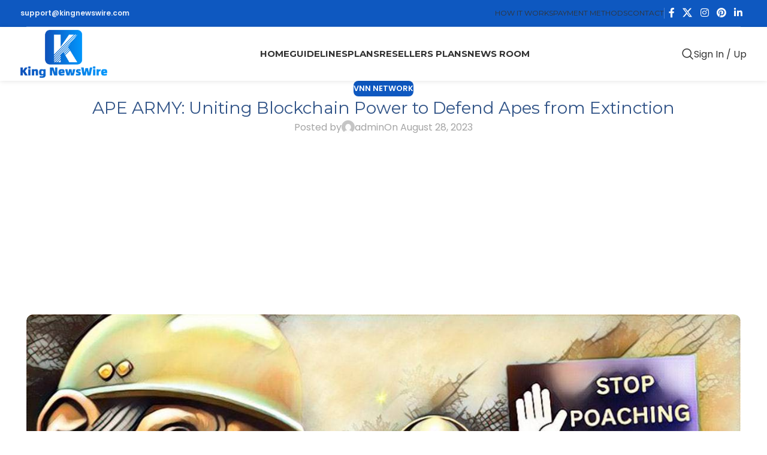

--- FILE ---
content_type: text/html; charset=UTF-8
request_url: https://kingnewswire.com/ape-army-uniting-blockchain-power-to-defend-apes-from-extinction-2308285881/
body_size: 20468
content:
<!DOCTYPE html>
<html lang="en-US">
<head>
	<meta charset="UTF-8">
	<link rel="profile" href="https://gmpg.org/xfn/11">
	<link rel="pingback" href="https://kingnewswire.com/xmlrpc.php">

	<meta name='robots' content='index, follow, max-image-preview:large, max-snippet:-1, max-video-preview:-1' />

	<!-- This site is optimized with the Yoast SEO plugin v26.6 - https://yoast.com/wordpress/plugins/seo/ -->
	<title>APE ARMY: Uniting Blockchain Power to Defend Apes from Extinction - King Newswire</title>
	<link rel="canonical" href="https://kingnewswire.com/ape-army-uniting-blockchain-power-to-defend-apes-from-extinction-2308285881/" />
	<meta property="og:locale" content="en_US" />
	<meta property="og:type" content="article" />
	<meta property="og:title" content="APE ARMY: Uniting Blockchain Power to Defend Apes from Extinction - King Newswire" />
	<meta property="og:description" content="United Kingdom, 28th Aug 2023, King NewsWire &#8211; In a burgeoning landscape of blockchain and cryptocurrencies, APE ARMY emerges as" />
	<meta property="og:url" content="https://kingnewswire.com/ape-army-uniting-blockchain-power-to-defend-apes-from-extinction-2308285881/" />
	<meta property="og:site_name" content="King Newswire" />
	<meta property="article:publisher" content="https://www.facebook.com/kingnewswire/" />
	<meta property="article:published_time" content="2023-08-28T05:39:46+00:00" />
	<meta property="og:image" content="https://kingnewswire.com/wp-content/uploads/ape-army-uniting-blockchain-power-to-defend-apes-from-extinction-1693201184.jpg" />
	<meta property="og:image:width" content="1200" />
	<meta property="og:image:height" content="670" />
	<meta property="og:image:type" content="image/jpeg" />
	<meta name="author" content="admin" />
	<meta name="twitter:card" content="summary_large_image" />
	<meta name="twitter:creator" content="@KingNewswire" />
	<meta name="twitter:site" content="@KingNewswire" />
	<meta name="twitter:label1" content="Written by" />
	<meta name="twitter:data1" content="admin" />
	<meta name="twitter:label2" content="Est. reading time" />
	<meta name="twitter:data2" content="3 minutes" />
	<!-- / Yoast SEO plugin. -->


<link rel='dns-prefetch' href='//fonts.googleapis.com' />
<link rel="alternate" type="application/rss+xml" title="King Newswire &raquo; Feed" href="https://kingnewswire.com/feed/" />
<link rel="alternate" title="oEmbed (JSON)" type="application/json+oembed" href="https://kingnewswire.com/wp-json/oembed/1.0/embed?url=https%3A%2F%2Fkingnewswire.com%2Fape-army-uniting-blockchain-power-to-defend-apes-from-extinction-2308285881%2F" />
<link rel="alternate" title="oEmbed (XML)" type="text/xml+oembed" href="https://kingnewswire.com/wp-json/oembed/1.0/embed?url=https%3A%2F%2Fkingnewswire.com%2Fape-army-uniting-blockchain-power-to-defend-apes-from-extinction-2308285881%2F&#038;format=xml" />
<style id='wp-img-auto-sizes-contain-inline-css' type='text/css'>
img:is([sizes=auto i],[sizes^="auto," i]){contain-intrinsic-size:3000px 1500px}
/*# sourceURL=wp-img-auto-sizes-contain-inline-css */
</style>
<link rel='stylesheet' id='wp-block-library-css' href='https://kingnewswire.com/wp-includes/css/dist/block-library/style.min.css?ver=6.9' type='text/css' media='all' />
<style id='global-styles-inline-css' type='text/css'>
:root{--wp--preset--aspect-ratio--square: 1;--wp--preset--aspect-ratio--4-3: 4/3;--wp--preset--aspect-ratio--3-4: 3/4;--wp--preset--aspect-ratio--3-2: 3/2;--wp--preset--aspect-ratio--2-3: 2/3;--wp--preset--aspect-ratio--16-9: 16/9;--wp--preset--aspect-ratio--9-16: 9/16;--wp--preset--color--black: #000000;--wp--preset--color--cyan-bluish-gray: #abb8c3;--wp--preset--color--white: #ffffff;--wp--preset--color--pale-pink: #f78da7;--wp--preset--color--vivid-red: #cf2e2e;--wp--preset--color--luminous-vivid-orange: #ff6900;--wp--preset--color--luminous-vivid-amber: #fcb900;--wp--preset--color--light-green-cyan: #7bdcb5;--wp--preset--color--vivid-green-cyan: #00d084;--wp--preset--color--pale-cyan-blue: #8ed1fc;--wp--preset--color--vivid-cyan-blue: #0693e3;--wp--preset--color--vivid-purple: #9b51e0;--wp--preset--gradient--vivid-cyan-blue-to-vivid-purple: linear-gradient(135deg,rgb(6,147,227) 0%,rgb(155,81,224) 100%);--wp--preset--gradient--light-green-cyan-to-vivid-green-cyan: linear-gradient(135deg,rgb(122,220,180) 0%,rgb(0,208,130) 100%);--wp--preset--gradient--luminous-vivid-amber-to-luminous-vivid-orange: linear-gradient(135deg,rgb(252,185,0) 0%,rgb(255,105,0) 100%);--wp--preset--gradient--luminous-vivid-orange-to-vivid-red: linear-gradient(135deg,rgb(255,105,0) 0%,rgb(207,46,46) 100%);--wp--preset--gradient--very-light-gray-to-cyan-bluish-gray: linear-gradient(135deg,rgb(238,238,238) 0%,rgb(169,184,195) 100%);--wp--preset--gradient--cool-to-warm-spectrum: linear-gradient(135deg,rgb(74,234,220) 0%,rgb(151,120,209) 20%,rgb(207,42,186) 40%,rgb(238,44,130) 60%,rgb(251,105,98) 80%,rgb(254,248,76) 100%);--wp--preset--gradient--blush-light-purple: linear-gradient(135deg,rgb(255,206,236) 0%,rgb(152,150,240) 100%);--wp--preset--gradient--blush-bordeaux: linear-gradient(135deg,rgb(254,205,165) 0%,rgb(254,45,45) 50%,rgb(107,0,62) 100%);--wp--preset--gradient--luminous-dusk: linear-gradient(135deg,rgb(255,203,112) 0%,rgb(199,81,192) 50%,rgb(65,88,208) 100%);--wp--preset--gradient--pale-ocean: linear-gradient(135deg,rgb(255,245,203) 0%,rgb(182,227,212) 50%,rgb(51,167,181) 100%);--wp--preset--gradient--electric-grass: linear-gradient(135deg,rgb(202,248,128) 0%,rgb(113,206,126) 100%);--wp--preset--gradient--midnight: linear-gradient(135deg,rgb(2,3,129) 0%,rgb(40,116,252) 100%);--wp--preset--font-size--small: 13px;--wp--preset--font-size--medium: 20px;--wp--preset--font-size--large: 36px;--wp--preset--font-size--x-large: 42px;--wp--preset--spacing--20: 0.44rem;--wp--preset--spacing--30: 0.67rem;--wp--preset--spacing--40: 1rem;--wp--preset--spacing--50: 1.5rem;--wp--preset--spacing--60: 2.25rem;--wp--preset--spacing--70: 3.38rem;--wp--preset--spacing--80: 5.06rem;--wp--preset--shadow--natural: 6px 6px 9px rgba(0, 0, 0, 0.2);--wp--preset--shadow--deep: 12px 12px 50px rgba(0, 0, 0, 0.4);--wp--preset--shadow--sharp: 6px 6px 0px rgba(0, 0, 0, 0.2);--wp--preset--shadow--outlined: 6px 6px 0px -3px rgb(255, 255, 255), 6px 6px rgb(0, 0, 0);--wp--preset--shadow--crisp: 6px 6px 0px rgb(0, 0, 0);}:where(body) { margin: 0; }.wp-site-blocks > .alignleft { float: left; margin-right: 2em; }.wp-site-blocks > .alignright { float: right; margin-left: 2em; }.wp-site-blocks > .aligncenter { justify-content: center; margin-left: auto; margin-right: auto; }:where(.is-layout-flex){gap: 0.5em;}:where(.is-layout-grid){gap: 0.5em;}.is-layout-flow > .alignleft{float: left;margin-inline-start: 0;margin-inline-end: 2em;}.is-layout-flow > .alignright{float: right;margin-inline-start: 2em;margin-inline-end: 0;}.is-layout-flow > .aligncenter{margin-left: auto !important;margin-right: auto !important;}.is-layout-constrained > .alignleft{float: left;margin-inline-start: 0;margin-inline-end: 2em;}.is-layout-constrained > .alignright{float: right;margin-inline-start: 2em;margin-inline-end: 0;}.is-layout-constrained > .aligncenter{margin-left: auto !important;margin-right: auto !important;}.is-layout-constrained > :where(:not(.alignleft):not(.alignright):not(.alignfull)){margin-left: auto !important;margin-right: auto !important;}body .is-layout-flex{display: flex;}.is-layout-flex{flex-wrap: wrap;align-items: center;}.is-layout-flex > :is(*, div){margin: 0;}body .is-layout-grid{display: grid;}.is-layout-grid > :is(*, div){margin: 0;}body{padding-top: 0px;padding-right: 0px;padding-bottom: 0px;padding-left: 0px;}a:where(:not(.wp-element-button)){text-decoration: none;}:root :where(.wp-element-button, .wp-block-button__link){background-color: #32373c;border-width: 0;color: #fff;font-family: inherit;font-size: inherit;font-style: inherit;font-weight: inherit;letter-spacing: inherit;line-height: inherit;padding-top: calc(0.667em + 2px);padding-right: calc(1.333em + 2px);padding-bottom: calc(0.667em + 2px);padding-left: calc(1.333em + 2px);text-decoration: none;text-transform: inherit;}.has-black-color{color: var(--wp--preset--color--black) !important;}.has-cyan-bluish-gray-color{color: var(--wp--preset--color--cyan-bluish-gray) !important;}.has-white-color{color: var(--wp--preset--color--white) !important;}.has-pale-pink-color{color: var(--wp--preset--color--pale-pink) !important;}.has-vivid-red-color{color: var(--wp--preset--color--vivid-red) !important;}.has-luminous-vivid-orange-color{color: var(--wp--preset--color--luminous-vivid-orange) !important;}.has-luminous-vivid-amber-color{color: var(--wp--preset--color--luminous-vivid-amber) !important;}.has-light-green-cyan-color{color: var(--wp--preset--color--light-green-cyan) !important;}.has-vivid-green-cyan-color{color: var(--wp--preset--color--vivid-green-cyan) !important;}.has-pale-cyan-blue-color{color: var(--wp--preset--color--pale-cyan-blue) !important;}.has-vivid-cyan-blue-color{color: var(--wp--preset--color--vivid-cyan-blue) !important;}.has-vivid-purple-color{color: var(--wp--preset--color--vivid-purple) !important;}.has-black-background-color{background-color: var(--wp--preset--color--black) !important;}.has-cyan-bluish-gray-background-color{background-color: var(--wp--preset--color--cyan-bluish-gray) !important;}.has-white-background-color{background-color: var(--wp--preset--color--white) !important;}.has-pale-pink-background-color{background-color: var(--wp--preset--color--pale-pink) !important;}.has-vivid-red-background-color{background-color: var(--wp--preset--color--vivid-red) !important;}.has-luminous-vivid-orange-background-color{background-color: var(--wp--preset--color--luminous-vivid-orange) !important;}.has-luminous-vivid-amber-background-color{background-color: var(--wp--preset--color--luminous-vivid-amber) !important;}.has-light-green-cyan-background-color{background-color: var(--wp--preset--color--light-green-cyan) !important;}.has-vivid-green-cyan-background-color{background-color: var(--wp--preset--color--vivid-green-cyan) !important;}.has-pale-cyan-blue-background-color{background-color: var(--wp--preset--color--pale-cyan-blue) !important;}.has-vivid-cyan-blue-background-color{background-color: var(--wp--preset--color--vivid-cyan-blue) !important;}.has-vivid-purple-background-color{background-color: var(--wp--preset--color--vivid-purple) !important;}.has-black-border-color{border-color: var(--wp--preset--color--black) !important;}.has-cyan-bluish-gray-border-color{border-color: var(--wp--preset--color--cyan-bluish-gray) !important;}.has-white-border-color{border-color: var(--wp--preset--color--white) !important;}.has-pale-pink-border-color{border-color: var(--wp--preset--color--pale-pink) !important;}.has-vivid-red-border-color{border-color: var(--wp--preset--color--vivid-red) !important;}.has-luminous-vivid-orange-border-color{border-color: var(--wp--preset--color--luminous-vivid-orange) !important;}.has-luminous-vivid-amber-border-color{border-color: var(--wp--preset--color--luminous-vivid-amber) !important;}.has-light-green-cyan-border-color{border-color: var(--wp--preset--color--light-green-cyan) !important;}.has-vivid-green-cyan-border-color{border-color: var(--wp--preset--color--vivid-green-cyan) !important;}.has-pale-cyan-blue-border-color{border-color: var(--wp--preset--color--pale-cyan-blue) !important;}.has-vivid-cyan-blue-border-color{border-color: var(--wp--preset--color--vivid-cyan-blue) !important;}.has-vivid-purple-border-color{border-color: var(--wp--preset--color--vivid-purple) !important;}.has-vivid-cyan-blue-to-vivid-purple-gradient-background{background: var(--wp--preset--gradient--vivid-cyan-blue-to-vivid-purple) !important;}.has-light-green-cyan-to-vivid-green-cyan-gradient-background{background: var(--wp--preset--gradient--light-green-cyan-to-vivid-green-cyan) !important;}.has-luminous-vivid-amber-to-luminous-vivid-orange-gradient-background{background: var(--wp--preset--gradient--luminous-vivid-amber-to-luminous-vivid-orange) !important;}.has-luminous-vivid-orange-to-vivid-red-gradient-background{background: var(--wp--preset--gradient--luminous-vivid-orange-to-vivid-red) !important;}.has-very-light-gray-to-cyan-bluish-gray-gradient-background{background: var(--wp--preset--gradient--very-light-gray-to-cyan-bluish-gray) !important;}.has-cool-to-warm-spectrum-gradient-background{background: var(--wp--preset--gradient--cool-to-warm-spectrum) !important;}.has-blush-light-purple-gradient-background{background: var(--wp--preset--gradient--blush-light-purple) !important;}.has-blush-bordeaux-gradient-background{background: var(--wp--preset--gradient--blush-bordeaux) !important;}.has-luminous-dusk-gradient-background{background: var(--wp--preset--gradient--luminous-dusk) !important;}.has-pale-ocean-gradient-background{background: var(--wp--preset--gradient--pale-ocean) !important;}.has-electric-grass-gradient-background{background: var(--wp--preset--gradient--electric-grass) !important;}.has-midnight-gradient-background{background: var(--wp--preset--gradient--midnight) !important;}.has-small-font-size{font-size: var(--wp--preset--font-size--small) !important;}.has-medium-font-size{font-size: var(--wp--preset--font-size--medium) !important;}.has-large-font-size{font-size: var(--wp--preset--font-size--large) !important;}.has-x-large-font-size{font-size: var(--wp--preset--font-size--x-large) !important;}
:where(.wp-block-post-template.is-layout-flex){gap: 1.25em;}:where(.wp-block-post-template.is-layout-grid){gap: 1.25em;}
:where(.wp-block-term-template.is-layout-flex){gap: 1.25em;}:where(.wp-block-term-template.is-layout-grid){gap: 1.25em;}
:where(.wp-block-columns.is-layout-flex){gap: 2em;}:where(.wp-block-columns.is-layout-grid){gap: 2em;}
:root :where(.wp-block-pullquote){font-size: 1.5em;line-height: 1.6;}
/*# sourceURL=global-styles-inline-css */
</style>
<link rel='stylesheet' id='elementor-icons-css' href='https://kingnewswire.com/wp-content/plugins/elementor/assets/lib/eicons/css/elementor-icons.min.css?ver=5.45.0' type='text/css' media='all' />
<link rel='stylesheet' id='elementor-frontend-css' href='https://kingnewswire.com/wp-content/plugins/elementor/assets/css/frontend.min.css?ver=3.34.0' type='text/css' media='all' />
<link rel='stylesheet' id='elementor-post-19554-css' href='https://kingnewswire.com/wp-content/uploads/elementor/css/post-19554.css?ver=1769194005' type='text/css' media='all' />
<link rel='stylesheet' id='wd-style-base-css' href='https://kingnewswire.com/wp-content/themes/woodmart/css/parts/base.min.css?ver=8.2.7' type='text/css' media='all' />
<link rel='stylesheet' id='wd-helpers-wpb-elem-css' href='https://kingnewswire.com/wp-content/themes/woodmart/css/parts/helpers-wpb-elem.min.css?ver=8.2.7' type='text/css' media='all' />
<link rel='stylesheet' id='wd-elementor-base-css' href='https://kingnewswire.com/wp-content/themes/woodmart/css/parts/int-elem-base.min.css?ver=8.2.7' type='text/css' media='all' />
<link rel='stylesheet' id='wd-elementor-pro-base-css' href='https://kingnewswire.com/wp-content/themes/woodmart/css/parts/int-elementor-pro.min.css?ver=8.2.7' type='text/css' media='all' />
<link rel='stylesheet' id='wd-wp-blocks-css' href='https://kingnewswire.com/wp-content/themes/woodmart/css/parts/wp-blocks.min.css?ver=8.2.7' type='text/css' media='all' />
<link rel='stylesheet' id='child-style-css' href='https://kingnewswire.com/wp-content/themes/woodmart-child/style.css?ver=8.2.7' type='text/css' media='all' />
<link rel='stylesheet' id='wd-header-base-css' href='https://kingnewswire.com/wp-content/themes/woodmart/css/parts/header-base.min.css?ver=8.2.7' type='text/css' media='all' />
<link rel='stylesheet' id='wd-mod-tools-css' href='https://kingnewswire.com/wp-content/themes/woodmart/css/parts/mod-tools.min.css?ver=8.2.7' type='text/css' media='all' />
<link rel='stylesheet' id='wd-header-elements-base-css' href='https://kingnewswire.com/wp-content/themes/woodmart/css/parts/header-el-base.min.css?ver=8.2.7' type='text/css' media='all' />
<link rel='stylesheet' id='wd-social-icons-css' href='https://kingnewswire.com/wp-content/themes/woodmart/css/parts/el-social-icons.min.css?ver=8.2.7' type='text/css' media='all' />
<link rel='stylesheet' id='wd-header-search-css' href='https://kingnewswire.com/wp-content/themes/woodmart/css/parts/header-el-search.min.css?ver=8.2.7' type='text/css' media='all' />
<link rel='stylesheet' id='wd-button-css' href='https://kingnewswire.com/wp-content/themes/woodmart/css/parts/el-button.min.css?ver=8.2.7' type='text/css' media='all' />
<link rel='stylesheet' id='wd-header-mobile-nav-dropdown-css' href='https://kingnewswire.com/wp-content/themes/woodmart/css/parts/header-el-mobile-nav-dropdown.min.css?ver=8.2.7' type='text/css' media='all' />
<link rel='stylesheet' id='wd-post-types-mod-predefined-css' href='https://kingnewswire.com/wp-content/themes/woodmart/css/parts/post-types-mod-predefined.min.css?ver=8.2.7' type='text/css' media='all' />
<link rel='stylesheet' id='wd-post-types-mod-categories-style-bg-css' href='https://kingnewswire.com/wp-content/themes/woodmart/css/parts/post-types-mod-categories-style-bg.min.css?ver=8.2.7' type='text/css' media='all' />
<link rel='stylesheet' id='wd-blog-single-predefined-css' href='https://kingnewswire.com/wp-content/themes/woodmart/css/parts/blog-single-predefined.min.css?ver=8.2.7' type='text/css' media='all' />
<link rel='stylesheet' id='wd-blog-mod-author-css' href='https://kingnewswire.com/wp-content/themes/woodmart/css/parts/blog-mod-author.min.css?ver=8.2.7' type='text/css' media='all' />
<link rel='stylesheet' id='wd-blog-mod-comments-button-css' href='https://kingnewswire.com/wp-content/themes/woodmart/css/parts/blog-mod-comments-button.min.css?ver=8.2.7' type='text/css' media='all' />
<link rel='stylesheet' id='wd-single-post-el-tags-css' href='https://kingnewswire.com/wp-content/themes/woodmart/css/parts/single-post-el-tags.min.css?ver=8.2.7' type='text/css' media='all' />
<link rel='stylesheet' id='wd-post-types-el-page-navigation-css' href='https://kingnewswire.com/wp-content/themes/woodmart/css/parts/post-types-el-page-navigation.min.css?ver=8.2.7' type='text/css' media='all' />
<link rel='stylesheet' id='wd-widget-collapse-css' href='https://kingnewswire.com/wp-content/themes/woodmart/css/parts/opt-widget-collapse.min.css?ver=8.2.7' type='text/css' media='all' />
<link rel='stylesheet' id='wd-footer-base-css' href='https://kingnewswire.com/wp-content/themes/woodmart/css/parts/footer-base.min.css?ver=8.2.7' type='text/css' media='all' />
<link rel='stylesheet' id='wd-social-icons-styles-css' href='https://kingnewswire.com/wp-content/themes/woodmart/css/parts/el-social-styles.min.css?ver=8.2.7' type='text/css' media='all' />
<link rel='stylesheet' id='wd-scroll-top-css' href='https://kingnewswire.com/wp-content/themes/woodmart/css/parts/opt-scrolltotop.min.css?ver=8.2.7' type='text/css' media='all' />
<link rel='stylesheet' id='wd-header-search-fullscreen-css' href='https://kingnewswire.com/wp-content/themes/woodmart/css/parts/header-el-search-fullscreen-general.min.css?ver=8.2.7' type='text/css' media='all' />
<link rel='stylesheet' id='wd-header-search-fullscreen-1-css' href='https://kingnewswire.com/wp-content/themes/woodmart/css/parts/header-el-search-fullscreen-1.min.css?ver=8.2.7' type='text/css' media='all' />
<link rel='stylesheet' id='wd-wd-search-form-css' href='https://kingnewswire.com/wp-content/themes/woodmart/css/parts/wd-search-form.min.css?ver=8.2.7' type='text/css' media='all' />
<link rel='stylesheet' id='wd-wd-search-results-css' href='https://kingnewswire.com/wp-content/themes/woodmart/css/parts/wd-search-results.min.css?ver=8.2.7' type='text/css' media='all' />
<link rel='stylesheet' id='wd-wd-search-dropdown-css' href='https://kingnewswire.com/wp-content/themes/woodmart/css/parts/wd-search-dropdown.min.css?ver=8.2.7' type='text/css' media='all' />
<link rel='stylesheet' id='xts-style-theme_settings_default-css' href='https://kingnewswire.com/wp-content/uploads/2025/12/xts-theme_settings_default-1766553922.css?ver=8.2.7' type='text/css' media='all' />
<link rel='stylesheet' id='xts-google-fonts-css' href='https://fonts.googleapis.com/css?family=Poppins%3A400%2C600%7CMontserrat%3A400%2C600%2C700%7CNunito%3A400%2C600%2C900&#038;ver=8.2.7' type='text/css' media='all' />
<link rel='stylesheet' id='elementor-gf-local-roboto-css' href='https://kingnewswire.com/wp-content/uploads/elementor/google-fonts/css/roboto.css?ver=1743146469' type='text/css' media='all' />
<link rel='stylesheet' id='elementor-gf-local-robotoslab-css' href='https://kingnewswire.com/wp-content/uploads/elementor/google-fonts/css/robotoslab.css?ver=1743146466' type='text/css' media='all' />
<script type="text/javascript" src="https://kingnewswire.com/wp-includes/js/jquery/jquery.min.js?ver=3.7.1" id="jquery-core-js"></script>
<script type="text/javascript" src="https://kingnewswire.com/wp-includes/js/jquery/jquery-migrate.min.js?ver=3.4.1" id="jquery-migrate-js"></script>
<script type="text/javascript" src="https://kingnewswire.com/wp-content/themes/woodmart/js/libs/device.min.js?ver=8.2.7" id="wd-device-library-js"></script>
<script type="text/javascript" src="https://kingnewswire.com/wp-content/themes/woodmart/js/scripts/global/scrollBar.min.js?ver=8.2.7" id="wd-scrollbar-js"></script>
<link rel="https://api.w.org/" href="https://kingnewswire.com/wp-json/" /><link rel="alternate" title="JSON" type="application/json" href="https://kingnewswire.com/wp-json/wp/v2/posts/18911" /><link rel="EditURI" type="application/rsd+xml" title="RSD" href="https://kingnewswire.com/xmlrpc.php?rsd" />
<link rel='shortlink' href='https://kingnewswire.com/?p=18911' />
<!-- auto ad code generated by Easy Google AdSense plugin v1.0.13 --><script async src="https://pagead2.googlesyndication.com/pagead/js/adsbygoogle.js?client=ca-pub-4826348586303925" crossorigin="anonymous"></script><!-- Easy Google AdSense plugin --><!-- Google tag (gtag.js) -->
<script async src="https://www.googletagmanager.com/gtag/js?id=G-VJEMYT6WSW"></script>
<script>
  window.dataLayer = window.dataLayer || [];
  function gtag(){dataLayer.push(arguments);}
  gtag('js', new Date());

  gtag('config', 'G-VJEMYT6WSW');
</script>


<meta name="trustpilot-one-time-domain-verification-id" content="c47f34e7-151e-4b8c-8511-1617e454b15d"/>

<meta name="cryptomus" content="f7ae10df" />

<link rel="alternate" href="https://kingnewswire.com/" hreflang="en-us" />



<script async src="https://pagead2.googlesyndication.com/pagead/js/adsbygoogle.js?client=ca-pub-4826348586303925"
     crossorigin="anonymous"></script>


<script async src="https://pagead2.googlesyndication.com/pagead/js/adsbygoogle.js?client=ca-pub-4826348586303925"
     crossorigin="anonymous"></script>
					<meta name="viewport" content="width=device-width, initial-scale=1.0, maximum-scale=1.0, user-scalable=no">
									<meta name="generator" content="Elementor 3.34.0; features: additional_custom_breakpoints; settings: css_print_method-external, google_font-enabled, font_display-auto">
<meta name="twitter:card" content="summary_large_image" /><meta name="twitter:title" content="APE ARMY: Uniting Blockchain Power to Defend Apes from Extinction" /><meta name="twitter:description" content="United Kingdom, 28th Aug 2023, King NewsWire &amp;#8211; In a burgeoning landscape of blockchain and cryptocurrencies, APE ARMY emerges as" /><meta name="twitter:image" content="https://kingnewswire.com/wp-content/uploads/ape-army-uniting-blockchain-power-to-defend-apes-from-extinction-1693201184.jpg" /><meta property="og:type" content="article" /><meta property="og:title" content="APE ARMY: Uniting Blockchain Power to Defend Apes from Extinction" /><meta property="og:description" content="United Kingdom, 28th Aug 2023, King NewsWire &amp;#8211; In a burgeoning landscape of blockchain and cryptocurrencies, APE ARMY emerges as" /><meta property="og:image" content="https://kingnewswire.com/wp-content/uploads/ape-army-uniting-blockchain-power-to-defend-apes-from-extinction-1693201184.jpg" />
<!-- Schema & Structured Data For WP v1.53 - -->
<script type="application/ld+json" class="saswp-schema-markup-output">
[{"@context":"https:\/\/schema.org\/","@graph":[{"@context":"https:\/\/schema.org\/","@type":"SiteNavigationElement","@id":"https:\/\/kingnewswire.com\/#home","name":"Home","url":"https:\/\/kingnewswire.com\/"},{"@context":"https:\/\/schema.org\/","@type":"SiteNavigationElement","@id":"https:\/\/kingnewswire.com\/#guidelines","name":"Guidelines","url":"https:\/\/kingnewswire.com\/guidelines\/"},{"@context":"https:\/\/schema.org\/","@type":"SiteNavigationElement","@id":"https:\/\/kingnewswire.com\/#plans","name":"Plans","url":"https:\/\/kingnewswire.com\/"},{"@context":"https:\/\/schema.org\/","@type":"SiteNavigationElement","@id":"https:\/\/kingnewswire.com\/#all-plans","name":"All Plans","url":"https:\/\/kingnewswire.com\/plans\/"},{"@context":"https:\/\/schema.org\/","@type":"SiteNavigationElement","@id":"https:\/\/kingnewswire.com\/#yahoo-press-release","name":"Yahoo Press Release","url":"https:\/\/kingnewswire.com\/yahoo-press-release-distribution-get-featured-in-yahoo-finance\/"},{"@context":"https:\/\/schema.org\/","@type":"SiteNavigationElement","@id":"https:\/\/kingnewswire.com\/#bloomberg-press-release-yahoo-finance","name":"Bloomberg Press Release + Yahoo Finance","url":"https:\/\/kingnewswire.com\/bloomberg-press-release-distribution-with-yahoo-news-yahoo-finance\/"},{"@context":"https:\/\/schema.org\/","@type":"SiteNavigationElement","@id":"https:\/\/kingnewswire.com\/#business-insider-press-release","name":"Business Insider Press Release","url":"https:\/\/kingnewswire.com\/business-insider-press-release\/"},{"@context":"https:\/\/schema.org\/","@type":"SiteNavigationElement","@id":"https:\/\/kingnewswire.com\/#benzinga-press-release","name":"Benzinga Press Release","url":"https:\/\/kingnewswire.com\/benzinga-press-release-at-a-low-cost\/"},{"@context":"https:\/\/schema.org\/","@type":"SiteNavigationElement","@id":"https:\/\/kingnewswire.com\/#digital-journal-press-release","name":"Digital Journal Press Release","url":"https:\/\/kingnewswire.com\/digital-journal-press-release-at-a-low-cost\/"},{"@context":"https:\/\/schema.org\/","@type":"SiteNavigationElement","@id":"https:\/\/kingnewswire.com\/#us-times-now-press-release","name":"US Times Now Press Release","url":"https:\/\/kingnewswire.com\/us-times-now-pr\/"},{"@context":"https:\/\/schema.org\/","@type":"SiteNavigationElement","@id":"https:\/\/kingnewswire.com\/#ap-news-press-release","name":"AP News Press Release","url":"https:\/\/kingnewswire.com\/ap-news-press-release-apnews-associated-press\/"},{"@context":"https:\/\/schema.org\/","@type":"SiteNavigationElement","@id":"https:\/\/kingnewswire.com\/#yahoo-finance-press-release","name":"Yahoo Finance Press Release","url":"https:\/\/kingnewswire.com\/yahoo-finance-press-release-publication-and-ap-news-press-release-apnews\/"},{"@context":"https:\/\/schema.org\/","@type":"SiteNavigationElement","@id":"https:\/\/kingnewswire.com\/#street-insider-press-release","name":"Street Insider Press Release","url":"https:\/\/kingnewswire.com\/street-insider-press-release-with-do-follow-link\/"},{"@context":"https:\/\/schema.org\/","@type":"SiteNavigationElement","@id":"https:\/\/kingnewswire.com\/#msn-news-press-release","name":"MSN News Press Release","url":"https:\/\/kingnewswire.com\/bing-news-press-release-with-do-follow-backlink\/"},{"@context":"https:\/\/schema.org\/","@type":"SiteNavigationElement","@id":"https:\/\/kingnewswire.com\/#usa-today-press-release","name":"USA Today Press Release","url":"https:\/\/kingnewswire.com\/submit-your-press-release-for-publication-on-usa-today\/"},{"@context":"https:\/\/schema.org\/","@type":"SiteNavigationElement","@id":"https:\/\/kingnewswire.com\/#resellers-plans","name":"Resellers plans","url":"https:\/\/kingnewswire.com\/resellers-plans\/"},{"@context":"https:\/\/schema.org\/","@type":"SiteNavigationElement","@id":"https:\/\/kingnewswire.com\/#news-room","name":"News Room","url":"https:\/\/kingnewswire.com\/news-room\/"}]},

{"@context":"https:\/\/schema.org\/","@type":"Apartment","@id":"https:\/\/kingnewswire.com\/ape-army-uniting-blockchain-power-to-defend-apes-from-extinction-2308285881\/#Apartment","address":{"@type":"PostalAddress"},"image":[{"@type":"ImageObject","@id":"https:\/\/kingnewswire.com\/ape-army-uniting-blockchain-power-to-defend-apes-from-extinction-2308285881\/#primaryimage","url":"https:\/\/kingnewswire.com\/wp-content\/uploads\/ape-army-uniting-blockchain-power-to-defend-apes-from-extinction-1693201184-1200x900.jpg","width":"1200","height":"900","caption":"King Newswire"},{"@type":"ImageObject","url":"https:\/\/kingnewswire.com\/wp-content\/uploads\/ape-army-uniting-blockchain-power-to-defend-apes-from-extinction-1693201184-1200x720.jpg","width":"1200","height":"720","caption":"King Newswire"},{"@type":"ImageObject","url":"https:\/\/kingnewswire.com\/wp-content\/uploads\/ape-army-uniting-blockchain-power-to-defend-apes-from-extinction-1693201184-1200x675.jpg","width":"1200","height":"675","caption":"King Newswire"},{"@type":"ImageObject","url":"https:\/\/kingnewswire.com\/wp-content\/uploads\/ape-army-uniting-blockchain-power-to-defend-apes-from-extinction-1693201184-670x670.jpg","width":"670","height":"670","caption":"King Newswire"}]}]
</script>

			<style>
				.e-con.e-parent:nth-of-type(n+4):not(.e-lazyloaded):not(.e-no-lazyload),
				.e-con.e-parent:nth-of-type(n+4):not(.e-lazyloaded):not(.e-no-lazyload) * {
					background-image: none !important;
				}
				@media screen and (max-height: 1024px) {
					.e-con.e-parent:nth-of-type(n+3):not(.e-lazyloaded):not(.e-no-lazyload),
					.e-con.e-parent:nth-of-type(n+3):not(.e-lazyloaded):not(.e-no-lazyload) * {
						background-image: none !important;
					}
				}
				@media screen and (max-height: 640px) {
					.e-con.e-parent:nth-of-type(n+2):not(.e-lazyloaded):not(.e-no-lazyload),
					.e-con.e-parent:nth-of-type(n+2):not(.e-lazyloaded):not(.e-no-lazyload) * {
						background-image: none !important;
					}
				}
			</style>
			<link rel="icon" href="https://kingnewswire.com/wp-content/uploads/favicon-king-150x150.png" sizes="32x32" />
<link rel="icon" href="https://kingnewswire.com/wp-content/uploads/favicon-king-300x300.png" sizes="192x192" />
<link rel="apple-touch-icon" href="https://kingnewswire.com/wp-content/uploads/favicon-king-300x300.png" />
<meta name="msapplication-TileImage" content="https://kingnewswire.com/wp-content/uploads/favicon-king-300x300.png" />
		<style type="text/css" id="wp-custom-css">
			.post-single-page.has-post-thumbnail .article-inner > .entry-header {
display: none;
}

.post-single-page p a {
    text-decoration: underline;
    color: #0e58c0;
}		</style>
		<style>
		
		</style>			<style id="wd-style-header_255462-css" data-type="wd-style-header_255462">
				:root{
	--wd-top-bar-h: 45px;
	--wd-top-bar-sm-h: .00001px;
	--wd-top-bar-sticky-h: .00001px;
	--wd-top-bar-brd-w: 1px;

	--wd-header-general-h: 90px;
	--wd-header-general-sm-h: 60px;
	--wd-header-general-sticky-h: 70px;
	--wd-header-general-brd-w: .00001px;

	--wd-header-bottom-h: .00001px;
	--wd-header-bottom-sm-h: 60px;
	--wd-header-bottom-sticky-h: .00001px;
	--wd-header-bottom-brd-w: .00001px;

	--wd-header-clone-h: .00001px;

	--wd-header-brd-w: calc(var(--wd-top-bar-brd-w) + var(--wd-header-general-brd-w) + var(--wd-header-bottom-brd-w));
	--wd-header-h: calc(var(--wd-top-bar-h) + var(--wd-header-general-h) + var(--wd-header-bottom-h) + var(--wd-header-brd-w));
	--wd-header-sticky-h: calc(var(--wd-top-bar-sticky-h) + var(--wd-header-general-sticky-h) + var(--wd-header-bottom-sticky-h) + var(--wd-header-clone-h) + var(--wd-header-brd-w));
	--wd-header-sm-h: calc(var(--wd-top-bar-sm-h) + var(--wd-header-general-sm-h) + var(--wd-header-bottom-sm-h) + var(--wd-header-brd-w));
}

.whb-top-bar .wd-dropdown {
	margin-top: 2.5px;
}

.whb-top-bar .wd-dropdown:after {
	height: 12.5px;
}


.whb-sticked .whb-general-header .wd-dropdown:not(.sub-sub-menu) {
	margin-top: 15px;
}

.whb-sticked .whb-general-header .wd-dropdown:not(.sub-sub-menu):after {
	height: 25px;
}

:root:has(.whb-top-bar.whb-border-boxed) {
	--wd-top-bar-brd-w: .00001px;
}

@media (max-width: 1024px) {
:root:has(.whb-top-bar.whb-hidden-mobile) {
	--wd-top-bar-brd-w: .00001px;
}
}


:root:has(.whb-header-bottom.whb-border-boxed) {
	--wd-header-bottom-brd-w: .00001px;
}

@media (max-width: 1024px) {
:root:has(.whb-header-bottom.whb-hidden-mobile) {
	--wd-header-bottom-brd-w: .00001px;
}
}



		.whb-top-bar-inner { border-color: rgba(255, 255, 255, 0.25);border-bottom-width: 1px;border-bottom-style: solid; }
.whb-top-bar {
	background-color: rgba(14, 88, 192, 1);
}

.whb-header-bottom {
	background-color: rgba(14, 88, 192, 1);border-color: rgba(230, 230, 230, 1);border-bottom-width: 1px;border-bottom-style: solid;
}
			</style>
			</head>

<body class="wp-singular post-template-default single single-post postid-18911 single-format-standard wp-theme-woodmart wp-child-theme-woodmart-child wrapper-full-width  categories-accordion-on woodmart-ajax-shop-on elementor-default elementor-kit-19554">
			<script type="text/javascript" id="wd-flicker-fix">// Flicker fix.</script>	
	
	<div class="wd-page-wrapper website-wrapper">
									<header class="whb-header whb-header_255462 whb-sticky-shadow whb-scroll-stick whb-sticky-real">
					<div class="whb-main-header">
	
<div class="whb-row whb-top-bar whb-not-sticky-row whb-with-bg whb-border-boxed whb-color-light whb-hidden-mobile whb-flex-flex-middle">
	<div class="container">
		<div class="whb-flex-row whb-top-bar-inner">
			<div class="whb-column whb-col-left whb-column5 whb-visible-lg">
	
<div class="wd-header-text reset-last-child whb-7w55auief6ez6q05ed7k"><strong><a href="mailto:support@kingnewswire.com">support@kingnewswire.com</a></strong></div>
</div>
<div class="whb-column whb-col-center whb-column6 whb-visible-lg whb-empty-column">
	</div>
<div class="whb-column whb-col-right whb-column7 whb-visible-lg">
	
<div class="wd-header-nav wd-header-secondary-nav whb-7yywmc87pstyx4ni66ol text-left" role="navigation" aria-label="Secondary navigation">
	<ul id="menu-top-right-menu" class="menu wd-nav wd-nav-secondary wd-style-separated wd-gap-s"><li id="menu-item-19838" class="menu-item menu-item-type-post_type menu-item-object-page menu-item-19838 item-level-0 menu-simple-dropdown wd-event-hover" ><a href="https://kingnewswire.com/how-it-works/" class="woodmart-nav-link"><span class="nav-link-text">How it works</span></a></li>
<li id="menu-item-19837" class="menu-item menu-item-type-post_type menu-item-object-page menu-item-19837 item-level-0 menu-simple-dropdown wd-event-hover" ><a href="https://kingnewswire.com/payment-methods/" class="woodmart-nav-link"><span class="nav-link-text">Payment methods</span></a></li>
<li id="menu-item-20107" class="menu-item menu-item-type-post_type menu-item-object-page menu-item-20107 item-level-0 menu-simple-dropdown wd-event-hover" ><a href="https://kingnewswire.com/contact/" class="woodmart-nav-link"><span class="nav-link-text">Contact</span></a></li>
</ul></div>
<div class="wd-header-divider whb-divider-default whb-1rpowngj0ycxtcj2i0jf"></div>
			<div
						class=" wd-social-icons wd-style-default social-follow wd-shape-circle  whb-8370mg8uee2l7z1nktc1 color-scheme-light text-center">
				
				
									<a rel="noopener noreferrer nofollow" href="https://www.facebook.com/kingnewswire/" target="_blank" class=" wd-social-icon social-facebook" aria-label="Facebook social link">
						<span class="wd-icon"></span>
											</a>
				
									<a rel="noopener noreferrer nofollow" href="https://twitter.com/KingNewswire/" target="_blank" class=" wd-social-icon social-twitter" aria-label="X social link">
						<span class="wd-icon"></span>
											</a>
				
				
				
									<a rel="noopener noreferrer nofollow" href="https://www.instagram.com/kingnewswireofficial/?hl=en" target="_blank" class=" wd-social-icon social-instagram" aria-label="Instagram social link">
						<span class="wd-icon"></span>
											</a>
				
				
				
									<a rel="noopener noreferrer nofollow" href="https://www.pinterest.com/Kingnewswire/" target="_blank" class=" wd-social-icon social-pinterest" aria-label="Pinterest social link">
						<span class="wd-icon"></span>
											</a>
				
				
									<a rel="noopener noreferrer nofollow" href="https://www.linkedin.com/in/king-newswire-32aa3323b/" target="_blank" class=" wd-social-icon social-linkedin" aria-label="Linkedin social link">
						<span class="wd-icon"></span>
											</a>
				
				
				
				
				
				
				
				
				
				
				
				
				
				
				
				
				
			</div>

		</div>
<div class="whb-column whb-col-mobile whb-column_mobile1 whb-hidden-lg whb-empty-column">
	</div>
		</div>
	</div>
</div>

<div class="whb-row whb-general-header whb-sticky-row whb-without-bg whb-without-border whb-color-dark whb-with-shadow whb-flex-flex-middle">
	<div class="container">
		<div class="whb-flex-row whb-general-header-inner">
			<div class="whb-column whb-col-left whb-column8 whb-visible-lg">
	<div class="site-logo whb-gs8bcnxektjsro21n657">
	<a href="https://kingnewswire.com/" class="wd-logo wd-main-logo" rel="home" aria-label="Site logo">
		<img width="916" height="505" src="https://kingnewswire.com/wp-content/uploads/King-News-Wire-logo-final-1-12.png" class="attachment-full size-full" alt="King Newswire" style="max-width:208px;" decoding="async" srcset="https://kingnewswire.com/wp-content/uploads/King-News-Wire-logo-final-1-12.png 916w, https://kingnewswire.com/wp-content/uploads/King-News-Wire-logo-final-1-12-300x165.png 300w, https://kingnewswire.com/wp-content/uploads/King-News-Wire-logo-final-1-12-768x423.png 768w" sizes="(max-width: 916px) 100vw, 916px" />	</a>
	</div>
</div>
<div class="whb-column whb-col-center whb-column9 whb-visible-lg">
	
<div class="whb-space-element whb-0qd5jgo4dcmm924kmrma " style="width:40px;"></div>
<div class="wd-header-nav wd-header-main-nav text-center wd-design-1 whb-6kgdkbvf12frej4dofvj" role="navigation" aria-label="Main navigation">
	<ul id="menu-main-menue" class="menu wd-nav wd-nav-main wd-style-default wd-gap-m"><li id="menu-item-6527" class="menu-item menu-item-type-post_type menu-item-object-page menu-item-home menu-item-6527 item-level-0 menu-simple-dropdown wd-event-hover" ><a href="https://kingnewswire.com/" class="woodmart-nav-link"><span class="nav-link-text">Home</span></a></li>
<li id="menu-item-19810" class="menu-item menu-item-type-post_type menu-item-object-page menu-item-19810 item-level-0 menu-simple-dropdown wd-event-hover" ><a href="https://kingnewswire.com/guidelines/" class="woodmart-nav-link"><span class="nav-link-text">Guidelines</span></a></li>
<li id="menu-item-7847" class="menu-item menu-item-type-custom menu-item-object-custom menu-item-has-children menu-item-7847 item-level-0 menu-simple-dropdown wd-event-hover" ><a class="woodmart-nav-link"><span class="nav-link-text">Plans</span></a><div class="color-scheme-dark wd-design-default wd-dropdown-menu wd-dropdown"><div class="container wd-entry-content">
<ul class="wd-sub-menu color-scheme-dark">
	<li id="menu-item-8929" class="menu-item menu-item-type-post_type menu-item-object-page menu-item-8929 item-level-1 wd-event-hover" ><a href="https://kingnewswire.com/plans/" class="woodmart-nav-link">All Plans</a></li>
	<li id="menu-item-19860" class="menu-item menu-item-type-post_type menu-item-object-page menu-item-19860 item-level-1 wd-event-hover" ><a href="https://kingnewswire.com/yahoo-press-release-distribution-get-featured-in-yahoo-finance/" class="woodmart-nav-link">Yahoo Press Release</a></li>
	<li id="menu-item-19861" class="menu-item menu-item-type-post_type menu-item-object-page menu-item-19861 item-level-1 wd-event-hover" ><a href="https://kingnewswire.com/bloomberg-press-release-distribution-with-yahoo-news-yahoo-finance/" class="woodmart-nav-link">Bloomberg Press Release + Yahoo Finance</a></li>
	<li id="menu-item-39396" class="menu-item menu-item-type-post_type menu-item-object-page menu-item-39396 item-level-1 wd-event-hover" ><a href="https://kingnewswire.com/business-insider-press-release/" class="woodmart-nav-link">Business Insider Press Release</a></li>
	<li id="menu-item-19862" class="menu-item menu-item-type-post_type menu-item-object-page menu-item-19862 item-level-1 wd-event-hover" ><a href="https://kingnewswire.com/benzinga-press-release-at-a-low-cost/" class="woodmart-nav-link">Benzinga Press Release</a></li>
	<li id="menu-item-19863" class="menu-item menu-item-type-post_type menu-item-object-page menu-item-19863 item-level-1 wd-event-hover" ><a href="https://kingnewswire.com/digital-journal-press-release-at-a-low-cost/" class="woodmart-nav-link">Digital Journal Press Release</a></li>
	<li id="menu-item-19864" class="menu-item menu-item-type-post_type menu-item-object-page menu-item-19864 item-level-1 wd-event-hover" ><a href="https://kingnewswire.com/us-times-now-pr/" class="woodmart-nav-link">US Times Now Press Release</a></li>
	<li id="menu-item-19865" class="menu-item menu-item-type-post_type menu-item-object-page menu-item-19865 item-level-1 wd-event-hover" ><a href="https://kingnewswire.com/ap-news-press-release-apnews-associated-press/" class="woodmart-nav-link">AP News Press Release</a></li>
	<li id="menu-item-19866" class="menu-item menu-item-type-post_type menu-item-object-page menu-item-19866 item-level-1 wd-event-hover" ><a href="https://kingnewswire.com/yahoo-finance-press-release-publication-and-ap-news-press-release-apnews/" class="woodmart-nav-link">Yahoo Finance Press Release</a></li>
	<li id="menu-item-26919" class="menu-item menu-item-type-post_type menu-item-object-page menu-item-26919 item-level-1 wd-event-hover" ><a href="https://kingnewswire.com/street-insider-press-release-with-do-follow-link/" class="woodmart-nav-link">Street Insider Press Release</a></li>
	<li id="menu-item-26918" class="menu-item menu-item-type-post_type menu-item-object-page menu-item-26918 item-level-1 wd-event-hover" ><a href="https://kingnewswire.com/bing-news-press-release-with-do-follow-backlink/" class="woodmart-nav-link">MSN News Press Release</a></li>
	<li id="menu-item-47239" class="menu-item menu-item-type-post_type menu-item-object-page menu-item-47239 item-level-1 wd-event-hover" ><a href="https://kingnewswire.com/submit-your-press-release-for-publication-on-usa-today/" class="woodmart-nav-link">USA Today Press Release</a></li>
</ul>
</div>
</div>
</li>
<li id="menu-item-19811" class="menu-item menu-item-type-post_type menu-item-object-page menu-item-19811 item-level-0 menu-simple-dropdown wd-event-hover" ><a href="https://kingnewswire.com/resellers-plans/" class="woodmart-nav-link"><span class="nav-link-text">Resellers plans</span></a></li>
<li id="menu-item-6471" class="menu-item menu-item-type-post_type menu-item-object-page menu-item-6471 item-level-0 menu-simple-dropdown wd-event-hover" ><a href="https://kingnewswire.com/news-room/" class="woodmart-nav-link"><span class="nav-link-text">News Room</span></a></li>
</ul></div>

<div class="whb-space-element whb-mms5ho0aguc1ur6oa756 " style="width:40px;"></div>
</div>
<div class="whb-column whb-col-right whb-column10 whb-visible-lg">
	<div class="wd-header-search wd-tools-element wd-design-1 wd-style-icon wd-display-full-screen whb-fv0iptshf8o0vsth3v8q" title="Search">
	<a href="#" rel="nofollow" aria-label="Search">
		
			<span class="wd-tools-icon">
							</span>

			<span class="wd-tools-text">
				Search			</span>

			</a>

	</div>
<div id="wd-6975ab370e5cb" class=" whb-7fx81kyjwor4e2f05jsf wd-button-wrapper text-center"><a href="https://dashboard.kingnewswire.com/login" title="" target="_blank" class="btn btn-color-primary btn-style-default btn-shape-semi-round btn-size-default">Sign In / Up</a></div></div>
<div class="whb-column whb-mobile-left whb-column_mobile2 whb-hidden-lg">
	<div class="wd-tools-element wd-header-mobile-nav wd-style-icon wd-design-1 whb-g1k0m1tib7raxrwkm1t3">
	<a href="#" rel="nofollow" aria-label="Open mobile menu">
		
		<span class="wd-tools-icon">
					</span>

		<span class="wd-tools-text">Menu</span>

			</a>
</div></div>
<div class="whb-column whb-mobile-center whb-column_mobile3 whb-hidden-lg">
	<div class="site-logo whb-lt7vdqgaccmapftzurvt">
	<a href="https://kingnewswire.com/" class="wd-logo wd-main-logo" rel="home" aria-label="Site logo">
		<img width="916" height="505" src="https://kingnewswire.com/wp-content/uploads/King-News-Wire-logo-final-1-12.png" class="attachment-full size-full" alt="King Newswire" style="max-width:179px;" decoding="async" srcset="https://kingnewswire.com/wp-content/uploads/King-News-Wire-logo-final-1-12.png 916w, https://kingnewswire.com/wp-content/uploads/King-News-Wire-logo-final-1-12-300x165.png 300w, https://kingnewswire.com/wp-content/uploads/King-News-Wire-logo-final-1-12-768x423.png 768w" sizes="(max-width: 916px) 100vw, 916px" />	</a>
	</div>
</div>
<div class="whb-column whb-mobile-right whb-column_mobile4 whb-hidden-lg">
	<div class="wd-header-search wd-tools-element wd-header-search-mobile wd-design-1 wd-style-icon wd-display-icon whb-y5m0vhnkm4l2hu9a3zqp">
	<a href="#" rel="nofollow noopener" aria-label="Search">
		
			<span class="wd-tools-icon">
							</span>

			<span class="wd-tools-text">
				Search			</span>

			</a>

	</div>
</div>
		</div>
	</div>
</div>

<div class="whb-row whb-header-bottom whb-not-sticky-row whb-with-bg whb-border-fullwidth whb-color-light whb-hidden-desktop whb-flex-equal-sides">
	<div class="container">
		<div class="whb-flex-row whb-header-bottom-inner">
			<div class="whb-column whb-col-left whb-column11 whb-visible-lg whb-empty-column">
	</div>
<div class="whb-column whb-col-center whb-column12 whb-visible-lg whb-empty-column">
	</div>
<div class="whb-column whb-col-right whb-column13 whb-visible-lg whb-empty-column">
	</div>
<div class="whb-column whb-col-mobile whb-column_mobile5 whb-hidden-lg">
	<div id="wd-6975ab370e807" class=" whb-x7g54k4kqzb34xp0of6r wd-button-wrapper text-center"><a href="https://dashboard.kingnewswire.com/login" title="" target="_blank" class="btn btn-style-default btn-shape-semi-round btn-size-default">Sign In / Up</a></div></div>
		</div>
	</div>
</div>
</div>
				</header>
			
								<div class="wd-page-content main-page-wrapper">
		
		
		<main id="main-content" class="wd-content-layout content-layout-wrapper container wd-sidebar-hidden-md-sm wd-sidebar-hidden-sm wd-builder-off" role="main">
				<div class="wd-content-area site-content">
				
			
<article id="post-18911" class="post-single-page post-18911 post type-post status-publish format-standard has-post-thumbnail hentry category-vnn-network tag-crypto tag-cryptocurrency tag-decentralized-finance tag-defi tag-playtoearn tag-presale">
	<header class="wd-single-post-header">
									<div class="wd-post-cat wd-style-with-bg">
					<a href="https://kingnewswire.com/vnn-network/" rel="category tag">VNN network</a>				</div>
			
							<h1 class="wd-entities-title wd-post-title title">APE ARMY: Uniting Blockchain Power to Defend Apes from Extinction</h1>
			
											<div class="wd-post-meta">
					<div class="wd-post-author wd-meta-author">
											<span>Posted by</span>
		
					<img alt='author-avatar' src='https://secure.gravatar.com/avatar/b95d612490ece373d3e15296112f1657553e6e0730fb0154613fdfb5f2bdc156?s=22&#038;d=mm&#038;r=g' srcset='https://secure.gravatar.com/avatar/b95d612490ece373d3e15296112f1657553e6e0730fb0154613fdfb5f2bdc156?s=44&#038;d=mm&#038;r=g 2x' class='avatar avatar-22 photo' height='22' width='22' decoding='async'/>		
					<a href="https://kingnewswire.com/author/admin_kingnews/" class="author" rel="author">admin</a>
									</div>

											<div class="wd-modified-date">
									<time class="updated" datetime="2023-08-28T11:09:46+05:30">
			August 28, 2023		</time>
								</div>

						<div class="wd-post-date wd-style-default">
							<time class="published" datetime="2023-08-28T11:09:46+05:30">
								On August 28, 2023							</time>
						</div>
					
									</div>
										<div class="wd-post-image">
									<img width="1200" height="670" src="https://kingnewswire.com/wp-content/uploads/ape-army-uniting-blockchain-power-to-defend-apes-from-extinction-1693201184.jpg" class="attachment-post-thumbnail size-post-thumbnail wp-post-image" alt="King Newswire" decoding="async" srcset="https://kingnewswire.com/wp-content/uploads/ape-army-uniting-blockchain-power-to-defend-apes-from-extinction-1693201184.jpg 1200w, https://kingnewswire.com/wp-content/uploads/ape-army-uniting-blockchain-power-to-defend-apes-from-extinction-1693201184-300x168.jpg 300w, https://kingnewswire.com/wp-content/uploads/ape-army-uniting-blockchain-power-to-defend-apes-from-extinction-1693201184-1024x572.jpg 1024w, https://kingnewswire.com/wp-content/uploads/ape-army-uniting-blockchain-power-to-defend-apes-from-extinction-1693201184-768x429.jpg 768w" sizes="(max-width: 1200px) 100vw, 1200px" />								</div>
			</header>

			<div class="wd-entry-content">
			<p><strong>United Kingdom, 28th Aug 2023, </strong><a rel="nofollow" href="https://kingnewswire.com/"><strong>King NewsWire</strong></a><strong> &#8211; </strong>In a burgeoning landscape of blockchain and cryptocurrencies, APE ARMY emerges as a unique player, driven by a noble mission to combat ape extinction. This delves into the essence of APE ARMY, its innovative Play-to-Earn DEFI concept, the <strong>APE ARMY</strong> Staking program offering an enticing 1400% APY, and the significant strides the project is taking to support charities dedicated to ape conservation.</p>
<p><strong>Play to Earn DEFI of APE ARMY: A Revolutionary Approach to Conservation</strong></p>
<p>APE ARMY, an innovative blockchain project, transcends the conventional boundaries of cryptocurrency. It endeavors to address a pressing global concern – ape extinction. Anchored by a pioneering concept known as Play-to-Earn DEFI, the project intertwines financial incentives with environmental awareness. Participants not only engage with the token for potential financial gains but also contribute to the preservation of ape species.</p>
<p>In this groundbreaking approach, players can actively take part in a virtual ecosystem where they not only earn tokens through gameplay but also play a crucial role in supporting ape conservation initiatives. The mechanics of Play-to-Earn DEFI are designed to ensure a symbiotic relationship between profit-seeking and environmental consciousness.</p>
<p><strong>APE ARMY Staking: A Lucrative Opportunity with a Purpose</strong></p>
<p>APE ARMY introduces a Staking program that offers participants an alluring Annual Percentage Yield (APY) of 1400%. This lucrative opportunity allows token holders to not only contribute to the project’s growth but also make a significant impact on ape conservation efforts. By locking their tokens into the Staking mechanism, holders are rewarded handsomely, while simultaneously fostering the overarching mission of APE ARMY.</p>
<p>The Staking program not only provides a financial incentive but also aligns the interests of token holders with the project&#8217;s core values. This alignment ensures that the pursuit of profit is harmoniously balanced with the commitment to ape conservation.</p>
<p><strong>APE ARMY Mission: Leveraging Cryptocurrency for Ape Conservation</strong> </p>
<p>At the heart of the APE ARMY lies a profound mission to combat ape extinction. The project recognizes the situation&#8217;s urgency and aims to channel the power of blockchain and cryptocurrency for a greater good. By leveraging the financial potential of cryptocurrencies, <strong>APE ARMY</strong> seeks to mobilize resources that can drive meaningful change in the realm of ape conservation.</p>
<p>A core aspect of the project’s mission is its dedication to supporting charities that are actively involved in ape conservation efforts. Through strategic partnerships with established charitable organizations, APE ARMY aims to amplify the impact of its initiatives and contribute substantially to the preservation of ape species across the globe.</p>
<p><strong>Supporting Charities: A Collaborative Approach to Ape Conservation</strong></p>
<p>APE ARMY commitment to ape conservation is manifested through its unwavering support for charities that champion this cause. By collaborating with respected charitable organizations, the project ensures that its efforts are aligned with those who possess the expertise and experience in ape conservation.</p>
<p>The project&#8217;s financial contributions to these charities directly translate into tangible actions that aid in safeguarding ape populations and their habitats. These actions encompass habitat restoration, anti-poaching measures, community engagement, and educational programs, all of which play pivotal roles in securing the future of ape species.</p>
<p><strong>In Conclusion</strong></p>
<p>APE ARMY emerges as a beacon of hope within the cryptocurrency landscape, spotlighting a symbiotic relationship between profit-seeking and environmental stewardship. Through its innovative Play-to-Earn DEFI concept and the enticing APE ARMY Staking program, participants not only stand to gain financially but also contribute to the noble cause of ape conservation.</p>
<p>By dedicating resources to support established charities<strong>, </strong>APE ARMY is positioned to make a substantial impact on combating ape extinction. Its commitment to transparency, sustainability, and collaborative efforts underscores the project&#8217;s seriousness in achieving its mission.</p>
<p>In a world where the potential of blockchain technology is only beginning to be understood, <strong>APE ARMY</strong> pioneers a paradigm that combines financial ingenuity with social responsibility, serving as an exemplar for how cryptocurrency can be harnessed for the greater good of our planet&#8217;s biodiversity.</p>
<p> </p>
</p>
<h3>Media Contact</h3>
<p><b>Organization</b>: Ape Army</p>
<p><b>Contact Person</b>: Marcust Peterson</p>
<p><b>Website</b>: <a href="https://apearmytoken.com" target="_blank" rel="nofollow noopener">https://apearmytoken.com</a></p>
<p><b>Email</b>: <a href="mailto:support@apearmytoken.com">support@apearmytoken.com</a></p>
<p><b>Country</b>: United Kingdom</p>
<p><b>Release Id</b>: 2808235881</p>

					</div>
	
</article>




			
				<div class="wd-single-footer">
																	<div class="wd-tags-list wd-style-1">
							<a href="https://kingnewswire.com/tag/crypto/" rel="tag">crypto</a><a href="https://kingnewswire.com/tag/cryptocurrency/" rel="tag">Cryptocurrency</a><a href="https://kingnewswire.com/tag/decentralized-finance/" rel="tag">Decentralized finance</a><a href="https://kingnewswire.com/tag/defi/" rel="tag">DeFi</a><a href="https://kingnewswire.com/tag/playtoearn/" rel="tag">PlaytoEarn</a><a href="https://kingnewswire.com/tag/presale/" rel="tag">presale</a>						</div>
														</div>

						
					<div class="wd-page-nav wd-design-1">
									<div class="wd-page-nav-btn prev-btn">
													<a href="https://kingnewswire.com/cyberwebnic-safeguarding-your-digital-brand-with-expertise-and-precision-2308285862/">
								<div class="wd-label">Newer</div>
								<span class="wd-entities-title">Cyberwebnic: Safeguarding Your Digital Brand with Expertise and Precision</span>
								<span class="wd-page-nav-icon"></span>
							</a>
											</div>

																							<a href="https://kingnewswire.com/blog/" class="back-to-archive wd-tooltip">Back to list</a>
					
					<div class="wd-page-nav-btn next-btn">
													<a href="https://kingnewswire.com/the-worlds-best-pr-and-social-media-marketing-agency-soceon-2308275867-2/">
								<span class="wd-label">Older</span>
								<span class="wd-entities-title">The Worlds Best PR And Social Media Marketing Agency &#8211; Soceon</span>
								<span class="wd-page-nav-icon"></span>
							</a>
											</div>
			</div>
		
			
			
		
</div>


			</main>
		
</div>
							<footer class="wd-footer footer-container color-scheme-light">
																				<div class="container main-footer wd-entry-content">
										<link rel="stylesheet" id="elementor-post-818-css" href="https://kingnewswire.com/wp-content/uploads/elementor/css/post-818.css?ver=1769259655" type="text/css" media="all">
					<div data-elementor-type="wp-post" data-elementor-id="818" class="elementor elementor-818" data-elementor-post-type="cms_block">
						<section class="elementor-section elementor-top-section elementor-element elementor-element-3d33c82 elementor-section-stretched elementor-section-boxed elementor-section-height-default elementor-section-height-default" data-id="3d33c82" data-element_type="section" data-settings="{&quot;stretch_section&quot;:&quot;section-stretched&quot;,&quot;background_background&quot;:&quot;classic&quot;}">
							<div class="elementor-background-overlay"></div>
							<div class="elementor-container elementor-column-gap-default">
					<div class="elementor-column elementor-col-100 elementor-top-column elementor-element elementor-element-7c6db81" data-id="7c6db81" data-element_type="column">
			<div class="elementor-widget-wrap elementor-element-populated">
						<section class="elementor-section elementor-inner-section elementor-element elementor-element-b253e1d elementor-section-boxed elementor-section-height-default elementor-section-height-default" data-id="b253e1d" data-element_type="section">
						<div class="elementor-container elementor-column-gap-default">
					<div class="elementor-column elementor-col-100 elementor-inner-column elementor-element elementor-element-71751d4" data-id="71751d4" data-element_type="column">
			<div class="elementor-widget-wrap elementor-element-populated">
						<div class="elementor-element elementor-element-ebb8832 elementor-widget elementor-widget-heading" data-id="ebb8832" data-element_type="widget" data-widget_type="heading.default">
				<div class="elementor-widget-container">
					<h3 class="elementor-heading-title elementor-size-default">Services</h3>				</div>
				</div>
					</div>
		</div>
					</div>
		</section>
				<section class="elementor-section elementor-inner-section elementor-element elementor-element-a8cda30 elementor-section-boxed elementor-section-height-default elementor-section-height-default" data-id="a8cda30" data-element_type="section">
						<div class="elementor-container elementor-column-gap-default">
					<div class="elementor-column elementor-col-33 elementor-inner-column elementor-element elementor-element-6a7c071" data-id="6a7c071" data-element_type="column">
			<div class="elementor-widget-wrap elementor-element-populated">
						<div class="elementor-element elementor-element-33c33b6 elementor-align-start elementor-icon-list--layout-traditional elementor-list-item-link-full_width elementor-widget elementor-widget-icon-list" data-id="33c33b6" data-element_type="widget" data-widget_type="icon-list.default">
				<div class="elementor-widget-container">
							<ul class="elementor-icon-list-items">
							<li class="elementor-icon-list-item">
											<a href="/nft-press-release/">

												<span class="elementor-icon-list-icon">
							<i aria-hidden="true" class="fas fa-chevron-circle-right"></i>						</span>
										<span class="elementor-icon-list-text">Nft press release</span>
											</a>
									</li>
								<li class="elementor-icon-list-item">
											<a href="/blockchain-press-release/">

												<span class="elementor-icon-list-icon">
							<i aria-hidden="true" class="fas fa-chevron-circle-right"></i>						</span>
										<span class="elementor-icon-list-text">Blockchain press release</span>
											</a>
									</li>
								<li class="elementor-icon-list-item">
											<a href="/business-expansion-press-release/">

												<span class="elementor-icon-list-icon">
							<i aria-hidden="true" class="fas fa-chevron-circle-right"></i>						</span>
										<span class="elementor-icon-list-text">Business expansion press release</span>
											</a>
									</li>
								<li class="elementor-icon-list-item">
											<a href="/partnership-announcement-press-release/">

												<span class="elementor-icon-list-icon">
							<i aria-hidden="true" class="fas fa-chevron-circle-right"></i>						</span>
										<span class="elementor-icon-list-text">Partnership announcement press release</span>
											</a>
									</li>
								<li class="elementor-icon-list-item">
											<a href="/product-launches-press-release/">

												<span class="elementor-icon-list-icon">
							<i aria-hidden="true" class="fas fa-chevron-circle-right"></i>						</span>
										<span class="elementor-icon-list-text">Product launches press release</span>
											</a>
									</li>
								<li class="elementor-icon-list-item">
											<a href="/new-service-launches-press-release/">

												<span class="elementor-icon-list-icon">
							<i aria-hidden="true" class="fas fa-chevron-circle-right"></i>						</span>
										<span class="elementor-icon-list-text">New service launches press release</span>
											</a>
									</li>
								<li class="elementor-icon-list-item">
											<a href="/brand-identity-press-release/">

												<span class="elementor-icon-list-icon">
							<i aria-hidden="true" class="fas fa-chevron-circle-right"></i>						</span>
										<span class="elementor-icon-list-text">Brand identity press release</span>
											</a>
									</li>
						</ul>
						</div>
				</div>
					</div>
		</div>
				<div class="elementor-column elementor-col-33 elementor-inner-column elementor-element elementor-element-356a9c8" data-id="356a9c8" data-element_type="column">
			<div class="elementor-widget-wrap elementor-element-populated">
						<div class="elementor-element elementor-element-888b40a elementor-align-start elementor-icon-list--layout-traditional elementor-list-item-link-full_width elementor-widget elementor-widget-icon-list" data-id="888b40a" data-element_type="widget" data-widget_type="icon-list.default">
				<div class="elementor-widget-container">
							<ul class="elementor-icon-list-items">
							<li class="elementor-icon-list-item">
											<a href="/events-press-release/">

												<span class="elementor-icon-list-icon">
							<i aria-hidden="true" class="fas fa-chevron-circle-right"></i>						</span>
										<span class="elementor-icon-list-text">Events press release</span>
											</a>
									</li>
								<li class="elementor-icon-list-item">
											<a href="/new-executive-leadership-press-release/">

												<span class="elementor-icon-list-icon">
							<i aria-hidden="true" class="fas fa-chevron-circle-right"></i>						</span>
										<span class="elementor-icon-list-text">New executive leadership press release</span>
											</a>
									</li>
								<li class="elementor-icon-list-item">
											<a href="/crisis-management-press-release/">

												<span class="elementor-icon-list-icon">
							<i aria-hidden="true" class="fas fa-chevron-circle-right"></i>						</span>
										<span class="elementor-icon-list-text">Crisis management press release</span>
											</a>
									</li>
								<li class="elementor-icon-list-item">
											<a href="/awards-industry-recognition-press-release/">

												<span class="elementor-icon-list-icon">
							<i aria-hidden="true" class="fas fa-chevron-circle-right"></i>						</span>
										<span class="elementor-icon-list-text">Awards &amp; industry recognition press release</span>
											</a>
									</li>
								<li class="elementor-icon-list-item">
											<a href="/marketing-strategy/">

												<span class="elementor-icon-list-icon">
							<i aria-hidden="true" class="fas fa-chevron-circle-right"></i>						</span>
										<span class="elementor-icon-list-text">Marketing strategy</span>
											</a>
									</li>
								<li class="elementor-icon-list-item">
											<a href="/personal-branding-press-release/">

												<span class="elementor-icon-list-icon">
							<i aria-hidden="true" class="fas fa-chevron-circle-right"></i>						</span>
										<span class="elementor-icon-list-text">Personal branding press release</span>
											</a>
									</li>
								<li class="elementor-icon-list-item">
											<a href="/app-launches-press-release/">

												<span class="elementor-icon-list-icon">
							<i aria-hidden="true" class="fas fa-chevron-circle-right"></i>						</span>
										<span class="elementor-icon-list-text">App launches press release</span>
											</a>
									</li>
						</ul>
						</div>
				</div>
					</div>
		</div>
				<div class="elementor-column elementor-col-33 elementor-inner-column elementor-element elementor-element-e7de358" data-id="e7de358" data-element_type="column">
			<div class="elementor-widget-wrap elementor-element-populated">
						<div class="elementor-element elementor-element-0ec5a09 elementor-align-start elementor-icon-list--layout-traditional elementor-list-item-link-full_width elementor-widget elementor-widget-icon-list" data-id="0ec5a09" data-element_type="widget" data-widget_type="icon-list.default">
				<div class="elementor-widget-container">
							<ul class="elementor-icon-list-items">
							<li class="elementor-icon-list-item">
											<a href="/new-business-press-release/">

												<span class="elementor-icon-list-icon">
							<i aria-hidden="true" class="fas fa-chevron-circle-right"></i>						</span>
										<span class="elementor-icon-list-text">New business press release</span>
											</a>
									</li>
								<li class="elementor-icon-list-item">
											<a href="/business-press-release-for-a-new-product/">

												<span class="elementor-icon-list-icon">
							<i aria-hidden="true" class="fas fa-chevron-circle-right"></i>						</span>
										<span class="elementor-icon-list-text">Business press release for a new product </span>
											</a>
									</li>
								<li class="elementor-icon-list-item">
											<a href="/product-update-or-enhancement-press-release/">

												<span class="elementor-icon-list-icon">
							<i aria-hidden="true" class="fas fa-chevron-circle-right"></i>						</span>
										<span class="elementor-icon-list-text">Product update or enhancement press release</span>
											</a>
									</li>
								<li class="elementor-icon-list-item">
											<a href="/new-manufacturing-facility-press-release/">

												<span class="elementor-icon-list-icon">
							<i aria-hidden="true" class="fas fa-chevron-circle-right"></i>						</span>
										<span class="elementor-icon-list-text">New manufacturing facility press release</span>
											</a>
									</li>
								<li class="elementor-icon-list-item">
											<a href="/company-anniversary-press-release/">

												<span class="elementor-icon-list-icon">
							<i aria-hidden="true" class="fas fa-chevron-circle-right"></i>						</span>
										<span class="elementor-icon-list-text">Company anniversary press release</span>
											</a>
									</li>
								<li class="elementor-icon-list-item">
											<a href="/new-research-development-initiatives-press-release/">

												<span class="elementor-icon-list-icon">
							<i aria-hidden="true" class="fas fa-chevron-circle-right"></i>						</span>
										<span class="elementor-icon-list-text">New research &amp; development initiatives press release</span>
											</a>
									</li>
						</ul>
						</div>
				</div>
					</div>
		</div>
					</div>
		</section>
				<section class="elementor-section elementor-inner-section elementor-element elementor-element-5e1a046 elementor-section-boxed elementor-section-height-default elementor-section-height-default" data-id="5e1a046" data-element_type="section">
						<div class="elementor-container elementor-column-gap-default">
					<div class="elementor-column elementor-col-100 elementor-inner-column elementor-element elementor-element-099ba7c" data-id="099ba7c" data-element_type="column">
			<div class="elementor-widget-wrap elementor-element-populated">
						<div class="elementor-element elementor-element-75d0776 elementor-widget-divider--view-line elementor-widget elementor-widget-divider" data-id="75d0776" data-element_type="widget" data-widget_type="divider.default">
				<div class="elementor-widget-container">
							<div class="elementor-divider">
			<span class="elementor-divider-separator">
						</span>
		</div>
						</div>
				</div>
					</div>
		</div>
					</div>
		</section>
				<section class="elementor-section elementor-inner-section elementor-element elementor-element-b8d854d elementor-section-boxed elementor-section-height-default elementor-section-height-default" data-id="b8d854d" data-element_type="section">
						<div class="elementor-container elementor-column-gap-default">
					<div class="elementor-column elementor-col-33 elementor-inner-column elementor-element elementor-element-e2ce954" data-id="e2ce954" data-element_type="column">
			<div class="elementor-widget-wrap elementor-element-populated">
						<div class="elementor-element elementor-element-9299c5a elementor-widget elementor-widget-image" data-id="9299c5a" data-element_type="widget" data-widget_type="image.default">
				<div class="elementor-widget-container">
															<img width="916" height="505" src="https://kingnewswire.com/wp-content/uploads/King-News-Wire-logo-final-1-12.png" class="attachment-full size-full wp-image-17741" alt="King Newswire" srcset="https://kingnewswire.com/wp-content/uploads/King-News-Wire-logo-final-1-12.png 916w, https://kingnewswire.com/wp-content/uploads/King-News-Wire-logo-final-1-12-300x165.png 300w, https://kingnewswire.com/wp-content/uploads/King-News-Wire-logo-final-1-12-768x423.png 768w" sizes="(max-width: 916px) 100vw, 916px" />															</div>
				</div>
				<div class="elementor-element elementor-element-6f849d0 color-scheme-inherit text-left elementor-widget elementor-widget-text-editor" data-id="6f849d0" data-element_type="widget" data-widget_type="text-editor.default">
				<div class="elementor-widget-container">
									<p>King newswire is here to get you High-Quality press release distribution services and boost your brand by Immediate submission to Major News Sites.</p>								</div>
				</div>
					</div>
		</div>
				<div class="elementor-column elementor-col-33 elementor-inner-column elementor-element elementor-element-6224382" data-id="6224382" data-element_type="column">
			<div class="elementor-widget-wrap elementor-element-populated">
						<div class="elementor-element elementor-element-a06dbc3 elementor-widget elementor-widget-heading" data-id="a06dbc3" data-element_type="widget" data-widget_type="heading.default">
				<div class="elementor-widget-container">
					<h3 class="elementor-heading-title elementor-size-default">Useful links</h3>				</div>
				</div>
				<div class="elementor-element elementor-element-95cd262 elementor-align-start elementor-icon-list--layout-traditional elementor-list-item-link-full_width elementor-widget elementor-widget-icon-list" data-id="95cd262" data-element_type="widget" data-widget_type="icon-list.default">
				<div class="elementor-widget-container">
							<ul class="elementor-icon-list-items">
							<li class="elementor-icon-list-item">
											<a href="https://kingnewswire.com/">

												<span class="elementor-icon-list-icon">
							<i aria-hidden="true" class="fas fa-chevron-circle-right"></i>						</span>
										<span class="elementor-icon-list-text">Home</span>
											</a>
									</li>
								<li class="elementor-icon-list-item">
											<a href="https://kingnewswire.com/terms-of-service/">

												<span class="elementor-icon-list-icon">
							<i aria-hidden="true" class="fas fa-chevron-circle-right"></i>						</span>
										<span class="elementor-icon-list-text">Terms of services</span>
											</a>
									</li>
								<li class="elementor-icon-list-item">
											<a href="https://kingnewswire.com/news-room/">

												<span class="elementor-icon-list-icon">
							<i aria-hidden="true" class="fas fa-chevron-circle-right"></i>						</span>
										<span class="elementor-icon-list-text">News room</span>
											</a>
									</li>
								<li class="elementor-icon-list-item">
											<a href="https://kingnewswire.com/guidelines/">

												<span class="elementor-icon-list-icon">
							<i aria-hidden="true" class="fas fa-chevron-circle-right"></i>						</span>
										<span class="elementor-icon-list-text">Guidelines</span>
											</a>
									</li>
								<li class="elementor-icon-list-item">
											<a href="https://kingnewswire.com/privacy-policy/">

												<span class="elementor-icon-list-icon">
							<i aria-hidden="true" class="fas fa-chevron-circle-right"></i>						</span>
										<span class="elementor-icon-list-text">Privacy policy</span>
											</a>
									</li>
								<li class="elementor-icon-list-item">
											<span class="elementor-icon-list-icon">
							<i aria-hidden="true" class="fas fa-chevron-circle-right"></i>						</span>
										<span class="elementor-icon-list-text">Contact us</span>
									</li>
						</ul>
						</div>
				</div>
					</div>
		</div>
				<div class="elementor-column elementor-col-33 elementor-inner-column elementor-element elementor-element-dab80b1" data-id="dab80b1" data-element_type="column">
			<div class="elementor-widget-wrap elementor-element-populated">
						<div class="elementor-element elementor-element-14eb9d0 elementor-widget elementor-widget-heading" data-id="14eb9d0" data-element_type="widget" data-widget_type="heading.default">
				<div class="elementor-widget-container">
					<h3 class="elementor-heading-title elementor-size-default">Contact Us</h3>				</div>
				</div>
				<div class="elementor-element elementor-element-1e05c81 elementor-align-start elementor-icon-list--layout-traditional elementor-list-item-link-full_width elementor-widget elementor-widget-icon-list" data-id="1e05c81" data-element_type="widget" data-widget_type="icon-list.default">
				<div class="elementor-widget-container">
							<ul class="elementor-icon-list-items">
							<li class="elementor-icon-list-item">
											<a href="https://api.whatsapp.com/send/?phone=971505385373&#038;text&#038;type=phone_number&#038;app_absent=0">

												<span class="elementor-icon-list-icon">
							<i aria-hidden="true" class="fab fa-whatsapp"></i>						</span>
										<span class="elementor-icon-list-text">+971 505385373</span>
											</a>
									</li>
								<li class="elementor-icon-list-item">
											<span class="elementor-icon-list-icon">
							<i aria-hidden="true" class="far fa-envelope"></i>						</span>
										<span class="elementor-icon-list-text">support@kingnewswire.com</span>
									</li>
								<li class="elementor-icon-list-item">
											<span class="elementor-icon-list-icon">
							<i aria-hidden="true" class="fas fa-location-arrow"></i>						</span>
										<span class="elementor-icon-list-text">Dubai - United Arab Emirates</span>
									</li>
								<li class="elementor-icon-list-item">
											<span class="elementor-icon-list-icon">
							<i aria-hidden="true" class="far fa-clock"></i>						</span>
										<span class="elementor-icon-list-text">Weekdays: 09:00 AM - 7:00 PM</span>
									</li>
						</ul>
						</div>
				</div>
				<div class="elementor-element elementor-element-0b669e0 elementor-widget elementor-widget-wd_social_buttons" data-id="0b669e0" data-element_type="widget" data-widget_type="wd_social_buttons.default">
				<div class="elementor-widget-container">
								<div
						class=" wd-social-icons wd-style-colored wd-size-small social-follow wd-shape-circle color-scheme-dark text-left">
				
				
									<a rel="noopener noreferrer nofollow" href="https://www.facebook.com/kingnewswire/" target="_blank" class=" wd-social-icon social-facebook" aria-label="Facebook social link">
						<span class="wd-icon"></span>
											</a>
				
									<a rel="noopener noreferrer nofollow" href="https://twitter.com/KingNewswire/" target="_blank" class=" wd-social-icon social-twitter" aria-label="X social link">
						<span class="wd-icon"></span>
											</a>
				
				
				
									<a rel="noopener noreferrer nofollow" href="https://www.instagram.com/kingnewswireofficial/?hl=en" target="_blank" class=" wd-social-icon social-instagram" aria-label="Instagram social link">
						<span class="wd-icon"></span>
											</a>
				
				
				
									<a rel="noopener noreferrer nofollow" href="https://www.pinterest.com/Kingnewswire/" target="_blank" class=" wd-social-icon social-pinterest" aria-label="Pinterest social link">
						<span class="wd-icon"></span>
											</a>
				
				
									<a rel="noopener noreferrer nofollow" href="https://www.linkedin.com/in/king-newswire-32aa3323b/" target="_blank" class=" wd-social-icon social-linkedin" aria-label="Linkedin social link">
						<span class="wd-icon"></span>
											</a>
				
				
				
				
				
				
				
				
				
				
				
				
				
				
				
				
				
			</div>

						</div>
				</div>
					</div>
		</div>
					</div>
		</section>
					</div>
		</div>
					</div>
		</section>
				<section class="elementor-section elementor-top-section elementor-element elementor-element-8edfe5e elementor-section-stretched elementor-section-boxed elementor-section-height-default elementor-section-height-default" data-id="8edfe5e" data-element_type="section" data-settings="{&quot;stretch_section&quot;:&quot;section-stretched&quot;,&quot;background_background&quot;:&quot;classic&quot;}">
						<div class="elementor-container elementor-column-gap-default">
					<div class="elementor-column elementor-col-100 elementor-top-column elementor-element elementor-element-9c1d652" data-id="9c1d652" data-element_type="column">
			<div class="elementor-widget-wrap elementor-element-populated">
						<div class="elementor-element elementor-element-4b9f1e7 color-scheme-inherit text-left elementor-widget elementor-widget-text-editor" data-id="4b9f1e7" data-element_type="widget" data-widget_type="text-editor.default">
				<div class="elementor-widget-container">
									© 2018 &#8211; 2026 | King NewsWire | All Rights Reserved.								</div>
				</div>
					</div>
		</div>
					</div>
		</section>
				</div>
								</div>
																</footer>
			</div>
<div class="wd-close-side wd-fill"></div>
		<a href="#" class="scrollToTop" aria-label="Scroll to top button"></a>
		<div class="wd-search-full-screen wd-scroll wd-fill">
	<span class="wd-close-search wd-action-btn wd-style-icon wd-cross-icon">
		<a href="#" rel="nofollow" aria-label="Close search form"></a>
	</span>

	
	<form role="search" method="get" class="searchform  wd-style-default" action="https://kingnewswire.com/"  autocomplete="off">
		<input type="text" class="s" placeholder="Search for posts" value="" name="s" aria-label="Search" title="Search for posts" required/>
		<input type="hidden" name="post_type" value="post">

		
		
		<button type="submit" class="searchsubmit">
			<span>
				Search			</span>
					</button>
	</form>

	<div class="wd-search-loader wd-fill"></div>

	
	
	
		
			<div class="wd-search-info-text">Start typing to see posts you are looking for.</div>
	
	</div>
<div class="mobile-nav wd-side-hidden wd-side-hidden-nav wd-left wd-opener-arrow"><div class="wd-search-form ">

<form role="search" method="get" class="searchform  wd-style-default woodmart-ajax-search" action="https://kingnewswire.com/"  data-thumbnail="1" data-price="1" data-post_type="product" data-count="20" data-sku="0" data-symbols_count="3" data-include_cat_search="no" autocomplete="off">
	<input type="text" class="s" placeholder="Search for products" value="" name="s" aria-label="Search" title="Search for products" required/>
	<input type="hidden" name="post_type" value="product">

	<span class="wd-clear-search wd-hide"></span>

	
	<button type="submit" class="searchsubmit">
		<span>
			Search		</span>
			</button>
</form>

	<div class="wd-search-results-wrapper">
		<div class="wd-search-results wd-dropdown-results wd-dropdown wd-scroll">
			<div class="wd-scroll-content">
				
				
							</div>
		</div>
	</div>

</div>
<ul id="menu-main-menue-1" class="mobile-pages-menu menu wd-nav wd-nav-mobile wd-layout-dropdown wd-active"><li class="menu-item menu-item-type-post_type menu-item-object-page menu-item-home menu-item-6527 item-level-0" ><a href="https://kingnewswire.com/" class="woodmart-nav-link"><span class="nav-link-text">Home</span></a></li>
<li class="menu-item menu-item-type-post_type menu-item-object-page menu-item-19810 item-level-0" ><a href="https://kingnewswire.com/guidelines/" class="woodmart-nav-link"><span class="nav-link-text">Guidelines</span></a></li>
<li class="menu-item menu-item-type-custom menu-item-object-custom menu-item-has-children menu-item-7847 item-level-0" ><a class="woodmart-nav-link"><span class="nav-link-text">Plans</span></a>
<ul class="wd-sub-menu">
	<li class="menu-item menu-item-type-post_type menu-item-object-page menu-item-8929 item-level-1" ><a href="https://kingnewswire.com/plans/" class="woodmart-nav-link">All Plans</a></li>
	<li class="menu-item menu-item-type-post_type menu-item-object-page menu-item-19860 item-level-1" ><a href="https://kingnewswire.com/yahoo-press-release-distribution-get-featured-in-yahoo-finance/" class="woodmart-nav-link">Yahoo Press Release</a></li>
	<li class="menu-item menu-item-type-post_type menu-item-object-page menu-item-19861 item-level-1" ><a href="https://kingnewswire.com/bloomberg-press-release-distribution-with-yahoo-news-yahoo-finance/" class="woodmart-nav-link">Bloomberg Press Release + Yahoo Finance</a></li>
	<li class="menu-item menu-item-type-post_type menu-item-object-page menu-item-39396 item-level-1" ><a href="https://kingnewswire.com/business-insider-press-release/" class="woodmart-nav-link">Business Insider Press Release</a></li>
	<li class="menu-item menu-item-type-post_type menu-item-object-page menu-item-19862 item-level-1" ><a href="https://kingnewswire.com/benzinga-press-release-at-a-low-cost/" class="woodmart-nav-link">Benzinga Press Release</a></li>
	<li class="menu-item menu-item-type-post_type menu-item-object-page menu-item-19863 item-level-1" ><a href="https://kingnewswire.com/digital-journal-press-release-at-a-low-cost/" class="woodmart-nav-link">Digital Journal Press Release</a></li>
	<li class="menu-item menu-item-type-post_type menu-item-object-page menu-item-19864 item-level-1" ><a href="https://kingnewswire.com/us-times-now-pr/" class="woodmart-nav-link">US Times Now Press Release</a></li>
	<li class="menu-item menu-item-type-post_type menu-item-object-page menu-item-19865 item-level-1" ><a href="https://kingnewswire.com/ap-news-press-release-apnews-associated-press/" class="woodmart-nav-link">AP News Press Release</a></li>
	<li class="menu-item menu-item-type-post_type menu-item-object-page menu-item-19866 item-level-1" ><a href="https://kingnewswire.com/yahoo-finance-press-release-publication-and-ap-news-press-release-apnews/" class="woodmart-nav-link">Yahoo Finance Press Release</a></li>
	<li class="menu-item menu-item-type-post_type menu-item-object-page menu-item-26919 item-level-1" ><a href="https://kingnewswire.com/street-insider-press-release-with-do-follow-link/" class="woodmart-nav-link">Street Insider Press Release</a></li>
	<li class="menu-item menu-item-type-post_type menu-item-object-page menu-item-26918 item-level-1" ><a href="https://kingnewswire.com/bing-news-press-release-with-do-follow-backlink/" class="woodmart-nav-link">MSN News Press Release</a></li>
	<li class="menu-item menu-item-type-post_type menu-item-object-page menu-item-47239 item-level-1" ><a href="https://kingnewswire.com/submit-your-press-release-for-publication-on-usa-today/" class="woodmart-nav-link">USA Today Press Release</a></li>
</ul>
</li>
<li class="menu-item menu-item-type-post_type menu-item-object-page menu-item-19811 item-level-0" ><a href="https://kingnewswire.com/resellers-plans/" class="woodmart-nav-link"><span class="nav-link-text">Resellers plans</span></a></li>
<li class="menu-item menu-item-type-post_type menu-item-object-page menu-item-6471 item-level-0" ><a href="https://kingnewswire.com/news-room/" class="woodmart-nav-link"><span class="nav-link-text">News Room</span></a></li>
<li class="menu-item menu-item-wishlist wd-with-icon item-level-0"></li></ul>
		</div><script type="speculationrules">
{"prefetch":[{"source":"document","where":{"and":[{"href_matches":"/*"},{"not":{"href_matches":["/wp-*.php","/wp-admin/*","/wp-content/uploads/*","/wp-content/*","/wp-content/plugins/*","/wp-content/themes/woodmart-child/*","/wp-content/themes/woodmart/*","/*\\?(.+)"]}},{"not":{"selector_matches":"a[rel~=\"nofollow\"]"}},{"not":{"selector_matches":".no-prefetch, .no-prefetch a"}}]},"eagerness":"conservative"}]}
</script>
			<script>
				const lazyloadRunObserver = () => {
					const lazyloadBackgrounds = document.querySelectorAll( `.e-con.e-parent:not(.e-lazyloaded)` );
					const lazyloadBackgroundObserver = new IntersectionObserver( ( entries ) => {
						entries.forEach( ( entry ) => {
							if ( entry.isIntersecting ) {
								let lazyloadBackground = entry.target;
								if( lazyloadBackground ) {
									lazyloadBackground.classList.add( 'e-lazyloaded' );
								}
								lazyloadBackgroundObserver.unobserve( entry.target );
							}
						});
					}, { rootMargin: '200px 0px 200px 0px' } );
					lazyloadBackgrounds.forEach( ( lazyloadBackground ) => {
						lazyloadBackgroundObserver.observe( lazyloadBackground );
					} );
				};
				const events = [
					'DOMContentLoaded',
					'elementor/lazyload/observe',
				];
				events.forEach( ( event ) => {
					document.addEventListener( event, lazyloadRunObserver );
				} );
			</script>
			<link rel='stylesheet' id='widget-heading-css' href='https://kingnewswire.com/wp-content/plugins/elementor/assets/css/widget-heading.min.css?ver=3.34.0' type='text/css' media='all' />
<link rel='stylesheet' id='widget-icon-list-css' href='https://kingnewswire.com/wp-content/plugins/elementor/assets/css/widget-icon-list.min.css?ver=3.34.0' type='text/css' media='all' />
<link rel='stylesheet' id='widget-divider-css' href='https://kingnewswire.com/wp-content/plugins/elementor/assets/css/widget-divider.min.css?ver=3.34.0' type='text/css' media='all' />
<link rel='stylesheet' id='widget-image-css' href='https://kingnewswire.com/wp-content/plugins/elementor/assets/css/widget-image.min.css?ver=3.34.0' type='text/css' media='all' />
<link rel='stylesheet' id='elementor-icons-shared-0-css' href='https://kingnewswire.com/wp-content/plugins/elementor/assets/lib/font-awesome/css/fontawesome.min.css?ver=5.15.3' type='text/css' media='all' />
<link rel='stylesheet' id='elementor-icons-fa-solid-css' href='https://kingnewswire.com/wp-content/plugins/elementor/assets/lib/font-awesome/css/solid.min.css?ver=5.15.3' type='text/css' media='all' />
<link rel='stylesheet' id='elementor-icons-fa-brands-css' href='https://kingnewswire.com/wp-content/plugins/elementor/assets/lib/font-awesome/css/brands.min.css?ver=5.15.3' type='text/css' media='all' />
<link rel='stylesheet' id='elementor-icons-fa-regular-css' href='https://kingnewswire.com/wp-content/plugins/elementor/assets/lib/font-awesome/css/regular.min.css?ver=5.15.3' type='text/css' media='all' />
<script type="text/javascript" src="https://kingnewswire.com/wp-includes/js/dist/hooks.min.js?ver=dd5603f07f9220ed27f1" id="wp-hooks-js"></script>
<script type="text/javascript" src="https://kingnewswire.com/wp-includes/js/dist/i18n.min.js?ver=c26c3dc7bed366793375" id="wp-i18n-js"></script>
<script type="text/javascript" id="wp-i18n-js-after">
/* <![CDATA[ */
wp.i18n.setLocaleData( { 'text direction\u0004ltr': [ 'ltr' ] } );
//# sourceURL=wp-i18n-js-after
/* ]]> */
</script>
<script type="text/javascript" src="https://kingnewswire.com/wp-content/plugins/contact-form-7/includes/swv/js/index.js?ver=6.1.4" id="swv-js"></script>
<script type="text/javascript" id="contact-form-7-js-before">
/* <![CDATA[ */
var wpcf7 = {
    "api": {
        "root": "https:\/\/kingnewswire.com\/wp-json\/",
        "namespace": "contact-form-7\/v1"
    }
};
//# sourceURL=contact-form-7-js-before
/* ]]> */
</script>
<script type="text/javascript" src="https://kingnewswire.com/wp-content/plugins/contact-form-7/includes/js/index.js?ver=6.1.4" id="contact-form-7-js"></script>
<script type="text/javascript" src="https://kingnewswire.com/wp-content/plugins/elementor-pro/assets/js/webpack-pro.runtime.min.js?ver=3.34.0" id="elementor-pro-webpack-runtime-js"></script>
<script type="text/javascript" src="https://kingnewswire.com/wp-content/plugins/elementor/assets/js/webpack.runtime.min.js?ver=3.34.0" id="elementor-webpack-runtime-js"></script>
<script type="text/javascript" src="https://kingnewswire.com/wp-content/plugins/elementor/assets/js/frontend-modules.min.js?ver=3.34.0" id="elementor-frontend-modules-js"></script>
<script type="text/javascript" id="elementor-pro-frontend-js-before">
/* <![CDATA[ */
var ElementorProFrontendConfig = {"ajaxurl":"https:\/\/kingnewswire.com\/wp-admin\/admin-ajax.php","nonce":"e8c1dd5609","urls":{"assets":"https:\/\/kingnewswire.com\/wp-content\/plugins\/elementor-pro\/assets\/","rest":"https:\/\/kingnewswire.com\/wp-json\/"},"settings":{"lazy_load_background_images":true},"popup":{"hasPopUps":false},"shareButtonsNetworks":{"facebook":{"title":"Facebook","has_counter":true},"twitter":{"title":"Twitter"},"linkedin":{"title":"LinkedIn","has_counter":true},"pinterest":{"title":"Pinterest","has_counter":true},"reddit":{"title":"Reddit","has_counter":true},"vk":{"title":"VK","has_counter":true},"odnoklassniki":{"title":"OK","has_counter":true},"tumblr":{"title":"Tumblr"},"digg":{"title":"Digg"},"skype":{"title":"Skype"},"stumbleupon":{"title":"StumbleUpon","has_counter":true},"mix":{"title":"Mix"},"telegram":{"title":"Telegram"},"pocket":{"title":"Pocket","has_counter":true},"xing":{"title":"XING","has_counter":true},"whatsapp":{"title":"WhatsApp"},"email":{"title":"Email"},"print":{"title":"Print"},"x-twitter":{"title":"X"},"threads":{"title":"Threads"}},"facebook_sdk":{"lang":"en_US","app_id":""},"lottie":{"defaultAnimationUrl":"https:\/\/kingnewswire.com\/wp-content\/plugins\/elementor-pro\/modules\/lottie\/assets\/animations\/default.json"}};
var ElementorProFrontendConfig = {"ajaxurl":"https:\/\/kingnewswire.com\/wp-admin\/admin-ajax.php","nonce":"e8c1dd5609","urls":{"assets":"https:\/\/kingnewswire.com\/wp-content\/plugins\/elementor-pro\/assets\/","rest":"https:\/\/kingnewswire.com\/wp-json\/"},"settings":{"lazy_load_background_images":true},"popup":{"hasPopUps":false},"shareButtonsNetworks":{"facebook":{"title":"Facebook","has_counter":true},"twitter":{"title":"Twitter"},"linkedin":{"title":"LinkedIn","has_counter":true},"pinterest":{"title":"Pinterest","has_counter":true},"reddit":{"title":"Reddit","has_counter":true},"vk":{"title":"VK","has_counter":true},"odnoklassniki":{"title":"OK","has_counter":true},"tumblr":{"title":"Tumblr"},"digg":{"title":"Digg"},"skype":{"title":"Skype"},"stumbleupon":{"title":"StumbleUpon","has_counter":true},"mix":{"title":"Mix"},"telegram":{"title":"Telegram"},"pocket":{"title":"Pocket","has_counter":true},"xing":{"title":"XING","has_counter":true},"whatsapp":{"title":"WhatsApp"},"email":{"title":"Email"},"print":{"title":"Print"},"x-twitter":{"title":"X"},"threads":{"title":"Threads"}},"facebook_sdk":{"lang":"en_US","app_id":""},"lottie":{"defaultAnimationUrl":"https:\/\/kingnewswire.com\/wp-content\/plugins\/elementor-pro\/modules\/lottie\/assets\/animations\/default.json"}};
//# sourceURL=elementor-pro-frontend-js-before
/* ]]> */
</script>
<script type="text/javascript" src="https://kingnewswire.com/wp-content/plugins/elementor-pro/assets/js/frontend.min.js?ver=3.34.0" id="elementor-pro-frontend-js"></script>
<script type="text/javascript" src="https://kingnewswire.com/wp-includes/js/jquery/ui/core.min.js?ver=1.13.3" id="jquery-ui-core-js"></script>
<script type="text/javascript" id="elementor-frontend-js-before">
/* <![CDATA[ */
var elementorFrontendConfig = {"environmentMode":{"edit":false,"wpPreview":false,"isScriptDebug":false},"i18n":{"shareOnFacebook":"Share on Facebook","shareOnTwitter":"Share on Twitter","pinIt":"Pin it","download":"Download","downloadImage":"Download image","fullscreen":"Fullscreen","zoom":"Zoom","share":"Share","playVideo":"Play Video","previous":"Previous","next":"Next","close":"Close","a11yCarouselPrevSlideMessage":"Previous slide","a11yCarouselNextSlideMessage":"Next slide","a11yCarouselFirstSlideMessage":"This is the first slide","a11yCarouselLastSlideMessage":"This is the last slide","a11yCarouselPaginationBulletMessage":"Go to slide"},"is_rtl":false,"breakpoints":{"xs":0,"sm":480,"md":768,"lg":1025,"xl":1440,"xxl":1600},"responsive":{"breakpoints":{"mobile":{"label":"Mobile Portrait","value":767,"default_value":767,"direction":"max","is_enabled":true},"mobile_extra":{"label":"Mobile Landscape","value":880,"default_value":880,"direction":"max","is_enabled":false},"tablet":{"label":"Tablet Portrait","value":1024,"default_value":1024,"direction":"max","is_enabled":true},"tablet_extra":{"label":"Tablet Landscape","value":1200,"default_value":1200,"direction":"max","is_enabled":false},"laptop":{"label":"Laptop","value":1366,"default_value":1366,"direction":"max","is_enabled":false},"widescreen":{"label":"Widescreen","value":2400,"default_value":2400,"direction":"min","is_enabled":false}},"hasCustomBreakpoints":false},"version":"3.34.0","is_static":false,"experimentalFeatures":{"additional_custom_breakpoints":true,"theme_builder_v2":true,"home_screen":true,"global_classes_should_enforce_capabilities":true,"e_variables":true,"cloud-library":true,"e_opt_in_v4_page":true,"e_interactions":true,"import-export-customization":true,"e_pro_variables":true},"urls":{"assets":"https:\/\/kingnewswire.com\/wp-content\/plugins\/elementor\/assets\/","ajaxurl":"https:\/\/kingnewswire.com\/wp-admin\/admin-ajax.php","uploadUrl":"https:\/\/kingnewswire.com\/wp-content\/uploads"},"nonces":{"floatingButtonsClickTracking":"38a1f7b814"},"swiperClass":"swiper","settings":{"page":[],"editorPreferences":[]},"kit":{"active_breakpoints":["viewport_mobile","viewport_tablet"],"global_image_lightbox":"yes","lightbox_enable_counter":"yes","lightbox_enable_fullscreen":"yes","lightbox_enable_zoom":"yes","lightbox_enable_share":"yes","lightbox_title_src":"title","lightbox_description_src":"description"},"post":{"id":18911,"title":"APE%20ARMY%3A%20Uniting%20Blockchain%20Power%20to%20Defend%20Apes%20from%20Extinction%20-%20King%20Newswire","excerpt":"","featuredImage":"https:\/\/kingnewswire.com\/wp-content\/uploads\/ape-army-uniting-blockchain-power-to-defend-apes-from-extinction-1693201184-1024x572.jpg"}};
var elementorFrontendConfig = {"environmentMode":{"edit":false,"wpPreview":false,"isScriptDebug":false},"i18n":{"shareOnFacebook":"Share on Facebook","shareOnTwitter":"Share on Twitter","pinIt":"Pin it","download":"Download","downloadImage":"Download image","fullscreen":"Fullscreen","zoom":"Zoom","share":"Share","playVideo":"Play Video","previous":"Previous","next":"Next","close":"Close","a11yCarouselPrevSlideMessage":"Previous slide","a11yCarouselNextSlideMessage":"Next slide","a11yCarouselFirstSlideMessage":"This is the first slide","a11yCarouselLastSlideMessage":"This is the last slide","a11yCarouselPaginationBulletMessage":"Go to slide"},"is_rtl":false,"breakpoints":{"xs":0,"sm":480,"md":768,"lg":1025,"xl":1440,"xxl":1600},"responsive":{"breakpoints":{"mobile":{"label":"Mobile Portrait","value":767,"default_value":767,"direction":"max","is_enabled":true},"mobile_extra":{"label":"Mobile Landscape","value":880,"default_value":880,"direction":"max","is_enabled":false},"tablet":{"label":"Tablet Portrait","value":1024,"default_value":1024,"direction":"max","is_enabled":true},"tablet_extra":{"label":"Tablet Landscape","value":1200,"default_value":1200,"direction":"max","is_enabled":false},"laptop":{"label":"Laptop","value":1366,"default_value":1366,"direction":"max","is_enabled":false},"widescreen":{"label":"Widescreen","value":2400,"default_value":2400,"direction":"min","is_enabled":false}},"hasCustomBreakpoints":false},"version":"3.34.0","is_static":false,"experimentalFeatures":{"additional_custom_breakpoints":true,"theme_builder_v2":true,"home_screen":true,"global_classes_should_enforce_capabilities":true,"e_variables":true,"cloud-library":true,"e_opt_in_v4_page":true,"e_interactions":true,"import-export-customization":true,"e_pro_variables":true},"urls":{"assets":"https:\/\/kingnewswire.com\/wp-content\/plugins\/elementor\/assets\/","ajaxurl":"https:\/\/kingnewswire.com\/wp-admin\/admin-ajax.php","uploadUrl":"https:\/\/kingnewswire.com\/wp-content\/uploads"},"nonces":{"floatingButtonsClickTracking":"38a1f7b814"},"swiperClass":"swiper","settings":{"page":[],"editorPreferences":[]},"kit":{"active_breakpoints":["viewport_mobile","viewport_tablet"],"global_image_lightbox":"yes","lightbox_enable_counter":"yes","lightbox_enable_fullscreen":"yes","lightbox_enable_zoom":"yes","lightbox_enable_share":"yes","lightbox_title_src":"title","lightbox_description_src":"description"},"post":{"id":18911,"title":"APE%20ARMY%3A%20Uniting%20Blockchain%20Power%20to%20Defend%20Apes%20from%20Extinction%20-%20King%20Newswire","excerpt":"","featuredImage":"https:\/\/kingnewswire.com\/wp-content\/uploads\/ape-army-uniting-blockchain-power-to-defend-apes-from-extinction-1693201184-1024x572.jpg"}};
//# sourceURL=elementor-frontend-js-before
/* ]]> */
</script>
<script type="text/javascript" src="https://kingnewswire.com/wp-content/plugins/elementor/assets/js/frontend.min.js?ver=3.34.0" id="elementor-frontend-js"></script>
<script type="text/javascript" src="https://kingnewswire.com/wp-content/plugins/elementor-pro/assets/js/elements-handlers.min.js?ver=3.34.0" id="pro-elements-handlers-js"></script>
<script type="text/javascript" src="https://kingnewswire.com/wp-content/themes/woodmart/js/libs/cookie.min.js?ver=8.2.7" id="wd-cookie-library-js"></script>
<script type="text/javascript" id="woodmart-theme-js-extra">
/* <![CDATA[ */
var woodmart_settings = {"menu_storage_key":"woodmart_f167c1e79f9cb0abd84f3f73db7ae756","ajax_dropdowns_save":"1","photoswipe_close_on_scroll":"1","woocommerce_ajax_add_to_cart":"yes","variation_gallery_storage_method":"new","elementor_no_gap":"disabled","adding_to_cart":"Processing","added_to_cart":"Product was successfully added to your cart.","continue_shopping":"Continue shopping","view_cart":"View Cart","go_to_checkout":"Checkout","loading":"Loading...","countdown_days":"days","countdown_hours":"hr","countdown_mins":"min","countdown_sec":"sc","cart_url":"","ajaxurl":"https://kingnewswire.com/wp-admin/admin-ajax.php","add_to_cart_action":"popup","added_popup":"no","categories_toggle":"yes","enable_popup":"no","popup_delay":"2000","popup_event":"time","popup_scroll":"1000","popup_pages":"0","promo_popup_hide_mobile":"yes","product_images_captions":"no","ajax_add_to_cart":"1","all_results":"View all results","zoom_enable":"yes","ajax_scroll":"yes","ajax_scroll_class":".wd-page-content","ajax_scroll_offset":"100","infinit_scroll_offset":"300","product_slider_auto_height":"no","price_filter_action":"click","product_slider_autoplay":"","close":"Close (Esc)","share_fb":"Share on Facebook","pin_it":"Pin it","tweet":"Share on X","download_image":"Download image","off_canvas_column_close_btn_text":"Close","cookies_version":"1","header_banner_version":"1","promo_version":"1","header_banner_close_btn":"yes","header_banner_enabled":"no","whb_header_clone":"\n\t\u003Cdiv class=\"whb-sticky-header whb-clone whb-main-header {{wrapperClasses}}\"\u003E\n\t\t\u003Cdiv class=\"{{cloneClass}}\"\u003E\n\t\t\t\u003Cdiv class=\"container\"\u003E\n\t\t\t\t\u003Cdiv class=\"whb-flex-row whb-general-header-inner\"\u003E\n\t\t\t\t\t\u003Cdiv class=\"whb-column whb-col-left whb-visible-lg\"\u003E\n\t\t\t\t\t\t{{.site-logo}}\n\t\t\t\t\t\u003C/div\u003E\n\t\t\t\t\t\u003Cdiv class=\"whb-column whb-col-center whb-visible-lg\"\u003E\n\t\t\t\t\t\t{{.wd-header-main-nav}}\n\t\t\t\t\t\u003C/div\u003E\n\t\t\t\t\t\u003Cdiv class=\"whb-column whb-col-right whb-visible-lg\"\u003E\n\t\t\t\t\t\t{{.wd-header-my-account}}\n\t\t\t\t\t\t{{.wd-header-search:not(.wd-header-search-mobile)}}\n\t\t\t\t\t\t{{.wd-header-wishlist}}\n\t\t\t\t\t\t{{.wd-header-compare}}\n\t\t\t\t\t\t{{.wd-header-cart}}\n\t\t\t\t\t\t{{.wd-header-fs-nav}}\n\t\t\t\t\t\u003C/div\u003E\n\t\t\t\t\t{{.whb-mobile-left}}\n\t\t\t\t\t{{.whb-mobile-center}}\n\t\t\t\t\t{{.whb-mobile-right}}\n\t\t\t\t\u003C/div\u003E\n\t\t\t\u003C/div\u003E\n\t\t\u003C/div\u003E\n\t\u003C/div\u003E\n","pjax_timeout":"5000","split_nav_fix":"","shop_filters_close":"no","woo_installed":"","base_hover_mobile_click":"no","centered_gallery_start":"1","quickview_in_popup_fix":"","one_page_menu_offset":"150","hover_width_small":"1","is_multisite":"","current_blog_id":"1","swatches_scroll_top_desktop":"no","swatches_scroll_top_mobile":"no","lazy_loading_offset":"0","add_to_cart_action_timeout":"no","add_to_cart_action_timeout_number":"3","single_product_variations_price":"no","google_map_style_text":"Custom style","quick_shop":"yes","sticky_product_details_offset":"150","sticky_add_to_cart_offset":"250","sticky_product_details_different":"100","preloader_delay":"300","comment_images_upload_size_text":"Some files are too large. Allowed file size is 1 MB.","comment_images_count_text":"You can upload up to 3 images to your review.","single_product_comment_images_required":"no","comment_required_images_error_text":"Image is required.","comment_images_upload_mimes_text":"You are allowed to upload images only in png, jpeg formats.","comment_images_added_count_text":"Added %s image(s)","comment_images_upload_size":"1048576","comment_images_count":"3","search_input_padding":"no","comment_images_upload_mimes":{"jpg|jpeg|jpe":"image/jpeg","png":"image/png"},"home_url":"https://kingnewswire.com/","shop_url":"","age_verify":"no","banner_version_cookie_expires":"60","promo_version_cookie_expires":"7","age_verify_expires":"30","countdown_timezone":"GMT","cart_redirect_after_add":"no","swatches_labels_name":"no","product_categories_placeholder":"Select a category","product_categories_no_results":"No matches found","cart_hash_key":"wc_cart_hash_097502383cdf0121a736e827baeebdfc","fragment_name":"wc_fragments_097502383cdf0121a736e827baeebdfc","photoswipe_template":"\u003Cdiv class=\"pswp\" aria-hidden=\"true\" role=\"dialog\" tabindex=\"-1\"\u003E\u003Cdiv class=\"pswp__bg\"\u003E\u003C/div\u003E\u003Cdiv class=\"pswp__scroll-wrap\"\u003E\u003Cdiv class=\"pswp__container\"\u003E\u003Cdiv class=\"pswp__item\"\u003E\u003C/div\u003E\u003Cdiv class=\"pswp__item\"\u003E\u003C/div\u003E\u003Cdiv class=\"pswp__item\"\u003E\u003C/div\u003E\u003C/div\u003E\u003Cdiv class=\"pswp__ui pswp__ui--hidden\"\u003E\u003Cdiv class=\"pswp__top-bar\"\u003E\u003Cdiv class=\"pswp__counter\"\u003E\u003C/div\u003E\u003Cbutton class=\"pswp__button pswp__button--close\" title=\"Close (Esc)\"\u003E\u003C/button\u003E \u003Cbutton class=\"pswp__button pswp__button--share\" title=\"Share\"\u003E\u003C/button\u003E \u003Cbutton class=\"pswp__button pswp__button--fs\" title=\"Toggle fullscreen\"\u003E\u003C/button\u003E \u003Cbutton class=\"pswp__button pswp__button--zoom\" title=\"Zoom in/out\"\u003E\u003C/button\u003E\u003Cdiv class=\"pswp__preloader\"\u003E\u003Cdiv class=\"pswp__preloader__icn\"\u003E\u003Cdiv class=\"pswp__preloader__cut\"\u003E\u003Cdiv class=\"pswp__preloader__donut\"\u003E\u003C/div\u003E\u003C/div\u003E\u003C/div\u003E\u003C/div\u003E\u003C/div\u003E\u003Cdiv class=\"pswp__share-modal pswp__share-modal--hidden pswp__single-tap\"\u003E\u003Cdiv class=\"pswp__share-tooltip\"\u003E\u003C/div\u003E\u003C/div\u003E\u003Cbutton class=\"pswp__button pswp__button--arrow--left\" title=\"Previous (arrow left)\"\u003E\u003C/button\u003E \u003Cbutton class=\"pswp__button pswp__button--arrow--right\" title=\"Next (arrow right)\u003E\"\u003E\u003C/button\u003E\u003Cdiv class=\"pswp__caption\"\u003E\u003Cdiv class=\"pswp__caption__center\"\u003E\u003C/div\u003E\u003C/div\u003E\u003C/div\u003E\u003C/div\u003E\u003C/div\u003E","load_more_button_page_url":"yes","load_more_button_page_url_opt":"yes","menu_item_hover_to_click_on_responsive":"no","clear_menu_offsets_on_resize":"yes","three_sixty_framerate":"60","three_sixty_prev_next_frames":"5","ajax_search_delay":"300","animated_counter_speed":"3000","site_width":"1222","cookie_secure_param":"1","cookie_path":"/","theme_dir":"https://kingnewswire.com/wp-content/themes/woodmart","slider_distortion_effect":"sliderWithNoise","current_page_builder":"elementor","collapse_footer_widgets":"yes","carousel_breakpoints":{"1025":"lg","768.98":"md","0":"sm"},"grid_gallery_control":"hover","grid_gallery_enable_arrows":"none","ajax_shop":"1","add_to_cart_text":"Add to cart","mobile_navigation_drilldown_back_to":"Back to %s","mobile_navigation_drilldown_back_to_main_menu":"Back to menu","mobile_navigation_drilldown_back_to_categories":"Back to categories","search_history_title":"Search history","search_history_clear_all":"Clear","search_history_items_limit":"5","swiper_prev_slide_msg":"Previous slide","swiper_next_slide_msg":"Next slide","swiper_first_slide_msg":"This is the first slide","swiper_last_slide_msg":"This is the last slide","swiper_pagination_bullet_msg":"Go to slide {{index}}","swiper_slide_label_msg":"{{index}} / {{slidesLength}}","tooltip_left_selector":".wd-buttons[class*=\"wd-pos-r\"] .wd-action-btn, .wd-portfolio-btns .portfolio-enlarge","tooltip_top_selector":".wd-tooltip, .wd-buttons:not([class*=\"wd-pos-r\"]) \u003E .wd-action-btn, body:not(.catalog-mode-on):not(.login-see-prices) .wd-hover-base .wd-bottom-actions .wd-action-btn.wd-style-icon, .wd-hover-base .wd-compare-btn, body:not(.logged-in) .wd-review-likes a","ajax_links":".wd-nav-product-cat a, .wd-page-wrapper .widget_product_categories a, .widget_layered_nav_filters a, .woocommerce-widget-layered-nav a, .filters-area:not(.custom-content) a, body.post-type-archive-product:not(.woocommerce-account) .woocommerce-pagination a, body.tax-product_cat:not(.woocommerce-account) .woocommerce-pagination a, .wd-shop-tools a:not([rel=\"v:url\"]), .woodmart-woocommerce-layered-nav a, .woodmart-price-filter a, .wd-clear-filters a, .woodmart-woocommerce-sort-by a, .woocommerce-widget-layered-nav-list a, .wd-widget-stock-status a, .widget_nav_mega_menu a, .wd-products-shop-view a, .wd-products-per-page a, .wd-cat a, body[class*=\"tax-pa_\"] .woocommerce-pagination a, .wd-product-category-filter a, .widget_brand_nav a","wishlist_expanded":"no","wishlist_show_popup":"enable","wishlist_page_nonce":"27ba09b6b8","wishlist_fragments_nonce":"63db198e68","wishlist_remove_notice":"Do you really want to remove these products?","wishlist_hash_name":"woodmart_wishlist_hash_6074f0a1a270e6a3cb3364e282660945","wishlist_fragment_name":"woodmart_wishlist_fragments_6074f0a1a270e6a3cb3364e282660945","wishlist_save_button_state":"no","is_criteria_enabled":"","summary_criteria_ids":"","review_likes_tooltip":"Please log in to rate reviews.","vimeo_library_url":"https://kingnewswire.com/wp-content/themes/woodmart/js/libs/vimeo-player.min.js","reviews_criteria_rating_required":"no","is_rating_summary_filter_enabled":""};
var woodmart_page_css = {"wd-style-base-css":"https://kingnewswire.com/wp-content/themes/woodmart/css/parts/base.min.css","wd-helpers-wpb-elem-css":"https://kingnewswire.com/wp-content/themes/woodmart/css/parts/helpers-wpb-elem.min.css","wd-elementor-base-css":"https://kingnewswire.com/wp-content/themes/woodmart/css/parts/int-elem-base.min.css","wd-elementor-pro-base-css":"https://kingnewswire.com/wp-content/themes/woodmart/css/parts/int-elementor-pro.min.css","wd-wp-blocks-css":"https://kingnewswire.com/wp-content/themes/woodmart/css/parts/wp-blocks.min.css","wd-header-base-css":"https://kingnewswire.com/wp-content/themes/woodmart/css/parts/header-base.min.css","wd-mod-tools-css":"https://kingnewswire.com/wp-content/themes/woodmart/css/parts/mod-tools.min.css","wd-header-elements-base-css":"https://kingnewswire.com/wp-content/themes/woodmart/css/parts/header-el-base.min.css","wd-social-icons-css":"https://kingnewswire.com/wp-content/themes/woodmart/css/parts/el-social-icons.min.css","wd-header-search-css":"https://kingnewswire.com/wp-content/themes/woodmart/css/parts/header-el-search.min.css","wd-button-css":"https://kingnewswire.com/wp-content/themes/woodmart/css/parts/el-button.min.css","wd-header-mobile-nav-dropdown-css":"https://kingnewswire.com/wp-content/themes/woodmart/css/parts/header-el-mobile-nav-dropdown.min.css","wd-post-types-mod-predefined-css":"https://kingnewswire.com/wp-content/themes/woodmart/css/parts/post-types-mod-predefined.min.css","wd-post-types-mod-categories-style-bg-css":"https://kingnewswire.com/wp-content/themes/woodmart/css/parts/post-types-mod-categories-style-bg.min.css","wd-blog-single-predefined-css":"https://kingnewswire.com/wp-content/themes/woodmart/css/parts/blog-single-predefined.min.css","wd-blog-mod-author-css":"https://kingnewswire.com/wp-content/themes/woodmart/css/parts/blog-mod-author.min.css","wd-blog-mod-comments-button-css":"https://kingnewswire.com/wp-content/themes/woodmart/css/parts/blog-mod-comments-button.min.css","wd-single-post-el-tags-css":"https://kingnewswire.com/wp-content/themes/woodmart/css/parts/single-post-el-tags.min.css","wd-post-types-el-page-navigation-css":"https://kingnewswire.com/wp-content/themes/woodmart/css/parts/post-types-el-page-navigation.min.css","wd-widget-collapse-css":"https://kingnewswire.com/wp-content/themes/woodmart/css/parts/opt-widget-collapse.min.css","wd-footer-base-css":"https://kingnewswire.com/wp-content/themes/woodmart/css/parts/footer-base.min.css","wd-social-icons-styles-css":"https://kingnewswire.com/wp-content/themes/woodmart/css/parts/el-social-styles.min.css","wd-scroll-top-css":"https://kingnewswire.com/wp-content/themes/woodmart/css/parts/opt-scrolltotop.min.css","wd-header-search-fullscreen-css":"https://kingnewswire.com/wp-content/themes/woodmart/css/parts/header-el-search-fullscreen-general.min.css","wd-header-search-fullscreen-1-css":"https://kingnewswire.com/wp-content/themes/woodmart/css/parts/header-el-search-fullscreen-1.min.css","wd-wd-search-form-css":"https://kingnewswire.com/wp-content/themes/woodmart/css/parts/wd-search-form.min.css","wd-wd-search-results-css":"https://kingnewswire.com/wp-content/themes/woodmart/css/parts/wd-search-results.min.css","wd-wd-search-dropdown-css":"https://kingnewswire.com/wp-content/themes/woodmart/css/parts/wd-search-dropdown.min.css"};
//# sourceURL=woodmart-theme-js-extra
/* ]]> */
</script>
<script type="text/javascript" src="https://kingnewswire.com/wp-content/themes/woodmart/js/scripts/global/helpers.min.js?ver=8.2.7" id="woodmart-theme-js"></script>
<script type="text/javascript" src="https://kingnewswire.com/wp-content/themes/woodmart/js/scripts/wc/woocommerceNotices.min.js?ver=8.2.7" id="wd-woocommerce-notices-js"></script>
<script type="text/javascript" src="https://kingnewswire.com/wp-content/themes/woodmart/js/scripts/header/headerBuilder.min.js?ver=8.2.7" id="wd-header-builder-js"></script>
<script type="text/javascript" src="https://kingnewswire.com/wp-content/themes/woodmart/js/scripts/menu/menuOffsets.min.js?ver=8.2.7" id="wd-menu-offsets-js"></script>
<script type="text/javascript" src="https://kingnewswire.com/wp-content/themes/woodmart/js/scripts/menu/menuSetUp.min.js?ver=8.2.7" id="wd-menu-setup-js"></script>
<script type="text/javascript" src="https://kingnewswire.com/wp-content/themes/woodmart/js/scripts/header/mobileSearchIcon.min.js?ver=8.2.7" id="wd-mobile-search-js"></script>
<script type="text/javascript" src="https://kingnewswire.com/wp-content/themes/woodmart/js/scripts/global/btnsToolTips.min.js?ver=8.2.7" id="wd-btns-tooltips-js"></script>
<script type="text/javascript" src="https://kingnewswire.com/wp-content/themes/woodmart/js/libs/tooltips.min.js?ver=8.2.7" id="wd-tooltips-library-js"></script>
<script type="text/javascript" src="https://kingnewswire.com/wp-content/themes/woodmart/js/scripts/global/widgetCollapse.min.js?ver=8.2.7" id="wd-widget-collapse-js"></script>
<script type="text/javascript" src="https://kingnewswire.com/wp-content/themes/woodmart/js/scripts/global/scrollTop.min.js?ver=8.2.7" id="wd-scroll-top-js"></script>
<script type="text/javascript" src="https://kingnewswire.com/wp-content/themes/woodmart/js/scripts/global/searchFullScreen.min.js?ver=8.2.7" id="wd-search-full-screen-js"></script>
<script type="text/javascript" src="https://kingnewswire.com/wp-content/themes/woodmart/js/scripts/menu/mobileNavigation.min.js?ver=8.2.7" id="wd-mobile-navigation-js"></script>
<script type="text/javascript" src="https://kingnewswire.com/wp-content/themes/woodmart/js/libs/autocomplete.min.js?ver=8.2.7" id="wd-autocomplete-library-js"></script>
<script type="text/javascript" src="https://kingnewswire.com/wp-content/themes/woodmart/js/scripts/global/ajaxSearch.min.js?ver=8.2.7" id="wd-ajax-search-js"></script>
<script type="text/javascript" src="https://kingnewswire.com/wp-content/themes/woodmart/js/scripts/global/clearSearch.min.js?ver=8.2.7" id="wd-clear-search-js"></script>
</body>
</html>


--- FILE ---
content_type: text/html; charset=utf-8
request_url: https://www.google.com/recaptcha/api2/aframe
body_size: 183
content:
<!DOCTYPE HTML><html><head><meta http-equiv="content-type" content="text/html; charset=UTF-8"></head><body><script nonce="Il0FZWehtyle0KpidPMaSg">/** Anti-fraud and anti-abuse applications only. See google.com/recaptcha */ try{var clients={'sodar':'https://pagead2.googlesyndication.com/pagead/sodar?'};window.addEventListener("message",function(a){try{if(a.source===window.parent){var b=JSON.parse(a.data);var c=clients[b['id']];if(c){var d=document.createElement('img');d.src=c+b['params']+'&rc='+(localStorage.getItem("rc::a")?sessionStorage.getItem("rc::b"):"");window.document.body.appendChild(d);sessionStorage.setItem("rc::e",parseInt(sessionStorage.getItem("rc::e")||0)+1);localStorage.setItem("rc::h",'1769319227678');}}}catch(b){}});window.parent.postMessage("_grecaptcha_ready", "*");}catch(b){}</script></body></html>